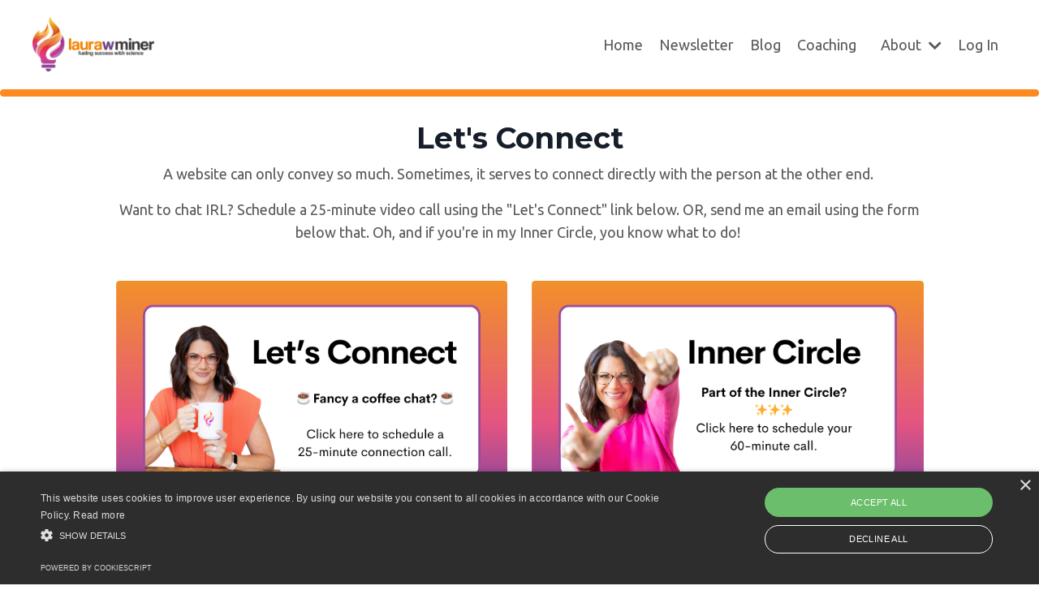

--- FILE ---
content_type: text/html; charset=utf-8
request_url: https://www.laurawminer.com/site/contact
body_size: 16078
content:
<!doctype html>
<html lang="en">
  <head>
    
              <meta name="csrf-param" content="authenticity_token">
              <meta name="csrf-token" content="uRjuIhscVuZp4nd/jL0zQyyUL/G23f3Cuiq3a760bWFnkkGs5eyuABv7rxdwl17XTIbYwLBXzw518yNjuVjzuQ==">
            
    <title>
      
        Contact
      
    </title>
    <meta charset="utf-8" />
    <meta http-equiv="x-ua-compatible" content="ie=edge, chrome=1">
    <meta name="viewport" content="width=device-width, initial-scale=1, shrink-to-fit=no">
    
      <meta name="description" content="Using the science of self-leadership to help midlife professionals cultivate their inner leader for outer impact." />
    
    <meta property="og:type" content="website">
<meta property="og:url" content="https://www.laurawminer.com/site/contact">
<meta name="twitter:card" content="summary_large_image">

<meta property="og:title" content="Contact">
<meta name="twitter:title" content="Contact">


<meta property="og:description" content="Using the science of self-leadership to help midlife professionals cultivate their inner leader for outer impact.">
<meta name="twitter:description" content="Using the science of self-leadership to help midlife professionals cultivate their inner leader for outer impact.">



    
      <link href="https://kajabi-storefronts-production.kajabi-cdn.com/kajabi-storefronts-production/themes/3428079/settings_images/Sepg4otGRY2YA3cZvj4X_LWM-Favicon.png?v=2" rel="shortcut icon" />
    
    <link rel="canonical" href="https://www.laurawminer.com/site/contact" />

    <!-- Google Fonts ====================================================== -->
    <link rel="preconnect" href="https://fonts.gstatic.com" crossorigin>
    
    
    
    <link rel="stylesheet" media="print" onload="this.onload=null;this.removeAttribute(&#39;media&#39;);" type="text/css" href="//fonts.googleapis.com/css?family=Ubuntu:400,700,400italic,700italic|Montserrat:400,700,400italic,700italic&amp;display=swap" />

    <!-- Kajabi CSS ======================================================== -->
    <link rel="stylesheet" media="print" onload="this.onload=null;this.removeAttribute(&#39;media&#39;);" type="text/css" href="https://kajabi-app-assets.kajabi-cdn.com/assets/core-0d125629e028a5a14579c81397830a1acd5cf5a9f3ec2d0de19efb9b0795fb03.css" />

    

    <!-- Font Awesome Icons -->
    <link rel="stylesheet" media="print" onload="this.onload=null;this.removeAttribute(&#39;media&#39;);" type="text/css" crossorigin="anonymous" href="https://use.fontawesome.com/releases/v5.15.2/css/all.css" />

    <link rel="stylesheet" media="screen" href="https://kajabi-storefronts-production.kajabi-cdn.com/kajabi-storefronts-production/themes/3428079/assets/styles.css?1768516634263314" />

    <!-- Customer CSS ====================================================== -->
    <!-- If you're using custom css that affects the first render of the page, replace async_style_link below with styesheet_tag -->
    <link rel="stylesheet" media="print" onload="this.onload=null;this.removeAttribute(&#39;media&#39;);" type="text/css" href="https://kajabi-storefronts-production.kajabi-cdn.com/kajabi-storefronts-production/themes/3428079/assets/overrides.css?1768516634263314" />
    <style>
  /* Custom CSS Added Via Theme Settings */
  /* Self-Leadership Assessment Styles (logo-free, Kajabi-ready) */
#sl-assess * { box-sizing: border-box; }
#sl-assess { --ink:#373434; --muted:#6b7280; --brand2:#f08200; --brand3:#903790; color: var(--ink); font-family: ui-sans-serif, system-ui, -apple-system, Segoe UI, Roboto, Inter, Helvetica, Arial; }
#sl-assess .container { max-width: 900px; margin: 24px auto; padding: 0 8px; }
#sl-assess .header { margin-bottom: 12px; }
#sl-assess h1 { font-size: 28px; margin: 0 0 4px; }
#sl-assess .small { color: var(--muted); font-size: 12px; }

#sl-assess .card { border:1px solid #e5e7eb; border-radius: 16px; padding: 20px; box-shadow: 0 4px 14px rgba(0,0,0,0.04); background: #fff; }

#sl-assess .progress { display:flex; justify-content: space-between; align-items:center; margin: 8px 0 16px; color: var(--muted); }
#sl-assess .progress .bar { height: 8px; background:#f3f4f6; border-radius: 999px; overflow: hidden; }
#sl-assess .progress .bar > div { height: 100%; width:0%; background: linear-gradient(90deg, var(--brand2), var(--brand3)); transition: width .25s; }

#sl-assess .qwrap { margin-top: 12px; }
#sl-assess .qtext { font-size: 18px; line-height: 1.4; margin: 0 0 10px; }

#sl-assess .scale { display:flex; gap:10px; flex-wrap:wrap; align-items:center; }
#sl-assess .scale label { display:flex; align-items:center; gap:8px; padding:10px 12px; border:1px solid #e5e7eb; border-radius: 12px; cursor: pointer; user-select:none; }
#sl-assess .scale input[type=radio] { accent-color: var(--brand3); }

#sl-assess .anchors { margin-top: 8px; font-size: 12px; color: var(--muted); line-height: 1.45; }
#sl-assess .anchors .row { display:flex; flex-wrap:wrap; gap:12px; }
#sl-assess .anchors .cell { display:flex; gap:6px; align-items:baseline; }
#sl-assess .anchors .num { display:inline-block; min-width: 1ch; font-weight: 700; color: var(--brand3); }

#sl-assess .actions { display:flex; gap:10px; margin-top: 16px; }
#sl-assess button.primary { background: linear-gradient(135deg, var(--brand2), var(--brand3)); color:white; border:none; padding: 12px 16px; border-radius: 12px; font-weight: 700; cursor:pointer; }
#sl-assess button.secondary { background: #fff; color: var(--ink); border:1px solid #e5e7eb; padding: 12px 16px; border-radius: 12px; cursor:pointer; }
#sl-assess button[disabled] { opacity: .6; cursor: default; }

#sl-assess .helper { margin-left: auto; display:flex; align-items:center; gap:6px; }
#sl-assess .info { position: relative; display:inline-block; width:18px; height:18px; line-height:18px; text-align:center; border-radius:999px; background: var(--brand3); color:white; font-size: 12px; }
#sl-assess .info .tip { position: absolute; top: 24px; right: 0; width: 280px; padding: 10px; background: #111827; color:#eef2ff; border-radius: 10px; font-size: 12px; border:1px solid #374151; display:none; z-index:10; }
#sl-assess .info:hover .tip, #sl-assess .info:focus .tip { display:block; }

#sl-assess .results { display:none; margin-top: 20px; }
#sl-assess .results h2 { margin: 0 0 8px; }
#sl-assess .grid { display:grid; gap:12px; grid-template-columns: 1fr; }
#sl-assess .result-card { border:1px solid #e5e7eb; border-radius: 12px; padding: 12px; background:#fff; }
#sl-assess .row { display:flex; justify-content:space-between; gap:12px; padding:6px 0; border-bottom:1px dashed #e5e7eb; }
#sl-assess .row:last-child { border-bottom:none; }
#sl-assess .badge { display:inline-block; padding:3px 8px; border-radius:999px; background: #f3f4f6; font-size: 12px; color:#111827; }

@media (min-width: 720px) { #sl-assess .grid.two { grid-template-columns: 1fr 1fr; } }
</style>


    <!-- Kajabi Editor Only CSS ============================================ -->
    

    <!-- Header hook ======================================================= -->
    <script type="text/javascript">
  var Kajabi = Kajabi || {};
</script>
<script type="text/javascript">
  Kajabi.currentSiteUser = {
    "id" : "-1",
    "type" : "Guest",
    "contactId" : "",
  };
</script>
<script type="text/javascript">
  Kajabi.theme = {
    activeThemeName: "Encore Site",
    previewThemeId: null,
    editor: false
  };
</script>
<meta name="turbo-prefetch" content="false">
<script type="text/javascript" charset="UTF-8" src="//cdn.cookie-script.com/s/b68737f97125bcad3265c7ee401e277d.js"></script><meta name="google-site-verification" content="U-0H6My0Fxb4LSU4MoQjS9ATE1P8COZ_7aRRbTipMqA" /><style type="text/css">
  #editor-overlay {
    display: none;
    border-color: #2E91FC;
    position: absolute;
    background-color: rgba(46,145,252,0.05);
    border-style: dashed;
    border-width: 3px;
    border-radius: 3px;
    pointer-events: none;
    cursor: pointer;
    z-index: 10000000000;
  }
  .editor-overlay-button {
    color: white;
    background: #2E91FC;
    border-radius: 2px;
    font-size: 13px;
    margin-inline-start: -24px;
    margin-block-start: -12px;
    padding-block: 3px;
    padding-inline: 10px;
    text-transform:uppercase;
    font-weight:bold;
    letter-spacing:1.5px;

    left: 50%;
    top: 50%;
    position: absolute;
  }
</style>
<script src="https://kajabi-app-assets.kajabi-cdn.com/vite/assets/track_analytics-999259ad.js" crossorigin="anonymous" type="module"></script><link rel="modulepreload" href="https://kajabi-app-assets.kajabi-cdn.com/vite/assets/stimulus-576c66eb.js" as="script" crossorigin="anonymous">
<link rel="modulepreload" href="https://kajabi-app-assets.kajabi-cdn.com/vite/assets/track_product_analytics-9c66ca0a.js" as="script" crossorigin="anonymous">
<link rel="modulepreload" href="https://kajabi-app-assets.kajabi-cdn.com/vite/assets/stimulus-e54d982b.js" as="script" crossorigin="anonymous">
<link rel="modulepreload" href="https://kajabi-app-assets.kajabi-cdn.com/vite/assets/trackProductAnalytics-3d5f89d8.js" as="script" crossorigin="anonymous">      <script type="text/javascript">
        if (typeof (window.rudderanalytics) === "undefined") {
          !function(){"use strict";window.RudderSnippetVersion="3.0.3";var sdkBaseUrl="https://cdn.rudderlabs.com/v3"
          ;var sdkName="rsa.min.js";var asyncScript=true;window.rudderAnalyticsBuildType="legacy",window.rudderanalytics=[]
          ;var e=["setDefaultInstanceKey","load","ready","page","track","identify","alias","group","reset","setAnonymousId","startSession","endSession","consent"]
          ;for(var n=0;n<e.length;n++){var t=e[n];window.rudderanalytics[t]=function(e){return function(){
          window.rudderanalytics.push([e].concat(Array.prototype.slice.call(arguments)))}}(t)}try{
          new Function('return import("")'),window.rudderAnalyticsBuildType="modern"}catch(a){}
          if(window.rudderAnalyticsMount=function(){
          "undefined"==typeof globalThis&&(Object.defineProperty(Object.prototype,"__globalThis_magic__",{get:function get(){
          return this},configurable:true}),__globalThis_magic__.globalThis=__globalThis_magic__,
          delete Object.prototype.__globalThis_magic__);var e=document.createElement("script")
          ;e.src="".concat(sdkBaseUrl,"/").concat(window.rudderAnalyticsBuildType,"/").concat(sdkName),e.async=asyncScript,
          document.head?document.head.appendChild(e):document.body.appendChild(e)
          },"undefined"==typeof Promise||"undefined"==typeof globalThis){var d=document.createElement("script")
          ;d.src="https://polyfill-fastly.io/v3/polyfill.min.js?version=3.111.0&features=Symbol%2CPromise&callback=rudderAnalyticsMount",
          d.async=asyncScript,document.head?document.head.appendChild(d):document.body.appendChild(d)}else{
          window.rudderAnalyticsMount()}window.rudderanalytics.load("2apYBMHHHWpiGqicceKmzPebApa","https://kajabiaarnyhwq.dataplane.rudderstack.com",{})}();
        }
      </script>
      <script type="text/javascript">
        if (typeof (window.rudderanalytics) !== "undefined") {
          rudderanalytics.page({"account_id":"149898","site_id":"168917"});
        }
      </script>
      <script type="text/javascript">
        if (typeof (window.rudderanalytics) !== "undefined") {
          (function () {
            function AnalyticsClickHandler (event) {
              const targetEl = event.target.closest('a') || event.target.closest('button');
              if (targetEl) {
                rudderanalytics.track('Site Link Clicked', Object.assign(
                  {"account_id":"149898","site_id":"168917"},
                  {
                    link_text: targetEl.textContent.trim(),
                    link_href: targetEl.href,
                    tag_name: targetEl.tagName,
                  }
                ));
              }
            };
            document.addEventListener('click', AnalyticsClickHandler);
          })();
        }
      </script>
<meta name='site_locale' content='en'><style type="text/css">
  body main {
    direction: ltr;
  }
  .slick-list {
    direction: ltr;
  }
</style>
<style type="text/css">
  /* Font Awesome 4 */
  .fa.fa-twitter{
    font-family:sans-serif;
  }
  .fa.fa-twitter::before{
    content:"𝕏";
    font-size:1.2em;
  }

  /* Font Awesome 5 */
  .fab.fa-twitter{
    font-family:sans-serif;
  }
  .fab.fa-twitter::before{
    content:"𝕏";
    font-size:1.2em;
  }
</style>
<link rel="stylesheet" href="https://cdn.jsdelivr.net/npm/@kajabi-ui/styles@1.0.4/dist/kajabi_products/kajabi_products.css" />
<script type="module" src="https://cdn.jsdelivr.net/npm/@pine-ds/core@3.14.0/dist/pine-core/pine-core.esm.js"></script>
<script nomodule src="https://cdn.jsdelivr.net/npm/@pine-ds/core@3.14.0/dist/pine-core/index.esm.js"></script>


  </head>

  <style>
  

  
    
  
</style>

  <body id="encore-theme" class="background-unrecognized sage-excluded">
    


    <div id="section-header" data-section-id="header">

<style>
  /* Default Header Styles */
  .header {
    
      background-color: #FFFFFF;
    
    font-size: 18px;
  }
  .header a,
  .header a.link-list__link,
  .header a.link-list__link:hover,
  .header a.social-icons__icon,
  .header .user__login a,
  .header .dropdown__item a,
  .header .dropdown__trigger:hover {
    color: #595959;
  }
  .header .dropdown__trigger {
    color: #595959 !important;
  }
  /* Mobile Header Styles */
  @media (max-width: 767px) {
    .header {
      
      font-size: 16px;
    }
    
    .header .hamburger__slices .hamburger__slice {
      
        background-color: ;
      
    }
    
      .header a.link-list__link, .dropdown__item a, .header__content--mobile {
        text-align: left;
      }
    
    .header--overlay .header__content--mobile  {
      padding-bottom: 20px;
    }
  }
  /* Sticky Styles */
  
    .header.header--fixed {
      background-color: ;
      
        background-color: ;
      
      
        background-color: ;
      
    }
    
    
    .header.header--fixed .hamburger__slice {
      
        background-color: ;
      
    }
  
</style>

<div class="hidden">
  
    
  
    
  
    
  
    
  
  
  
  
</div>

<header class="header header--static sticky   header--close-on-scroll" kjb-settings-id="sections_header_settings_background_color">
  <div class="hello-bars">
    
      
    
      
    
      
    
      
    
  </div>
  
    <div class="header__wrap">
      <div class="header__content header__content--desktop background-unrecognized">
        <div class="container header__container media justify-content-left">
          
            
                <style>
@media (min-width: 768px) {
  #block-1555988494486 {
    text-align: left;
  }
} 
</style>

<div 
  id="block-1555988494486" 
  class="header__block header__block--logo header__block--show header__switch-content " 
  kjb-settings-id="sections_header_blocks_1555988494486_settings_stretch"
  
>
  

<style>
  #block-1555988494486 {
    line-height: 1;
  }
  #block-1555988494486 .logo__image {
    display: block;
    width: 150px;
  }
  #block-1555988494486 .logo__text {
    color: ;
  }
</style>

<a class="logo" href="/">
  
    
      <img loading="auto" class="logo__image" alt="Header Logo" kjb-settings-id="sections_header_blocks_1555988494486_settings_logo" src="https://kajabi-storefronts-production.kajabi-cdn.com/kajabi-storefronts-production/sites/168917/images/pL8eQsnORUelCFhBKdbd_Vertical-Logo-Med.png" />
    
  
</a>

</div>

              
          
            
                <style>
@media (min-width: 768px) {
  #block-1555988491313 {
    text-align: right;
  }
} 
</style>

<div 
  id="block-1555988491313" 
  class="header__block header__switch-content header__block--menu stretch" 
  kjb-settings-id="sections_header_blocks_1555988491313_settings_stretch"
  
>
  <div class="link-list justify-content-right" kjb-settings-id="sections_header_blocks_1555988491313_settings_menu">
  
    <a class="link-list__link" href="https://www.laurawminer.com/" >Home</a>
  
    <a class="link-list__link" href="https://www.laurawminer.com/newsletters/the-practionable-leader" >Newsletter</a>
  
    <a class="link-list__link" href="https://www.laurawminer.com/blog" >Blog</a>
  
    <a class="link-list__link" href="https://www.laurawminer.com/leadership-development-coaching" >Coaching</a>
  
</div>

</div>

              
          
            
                <style>
@media (min-width: 768px) {
  #block-1612540375895 {
    text-align: left;
  }
} 
</style>

<div 
  id="block-1612540375895" 
  class="header__block header__switch-content header__block--dropdown " 
  kjb-settings-id="sections_header_blocks_1612540375895_settings_stretch"
  
>
  <style>
  /* Dropdown menu colors for desktop */
  @media (min-width: 768px) {
    #block-1612540375895 .dropdown__menu {
      background-color: #FFFFFF;
    }
    #block-1612540375895 .dropdown__item a {
      color: #595959;
    }
  }
  /* Mobile menu text alignment */
  @media (max-width: 767px) {
    #block-1612540375895 .dropdown__item a {
      text-align: left;
    }
  }
</style>

<div class="dropdown" kjb-settings-id="sections_header_blocks_1612540375895_settings_trigger">
  <a class="dropdown__trigger">
    
      About
    
    
      <i class="dropdown__icon fa fa-chevron-down"></i>
    
  </a>
  <div class="dropdown__menu dropdown__menu--text-left ">
    
      <span class="dropdown__item"><a href="https://www.laurawminer.com/site/about" >About Laura</a></span>
    
      <span class="dropdown__item"><a href="https://www.laurawminer.com/site/contact" >Connect with Laura</a></span>
    
  </div>
</div>

</div>

              
          
            
                <style>
@media (min-width: 768px) {
  #block-1555988487706 {
    text-align: left;
  }
} 
</style>

<div 
  id="block-1555988487706" 
  class="header__block header__switch-content header__block--user " 
  kjb-settings-id="sections_header_blocks_1555988487706_settings_stretch"
  
>
  <style>
  /* Dropdown menu colors for desktop */
  @media (min-width: 768px) {
    #block-1555988487706 .dropdown__menu {
      background: #FFFFFF;
      color: #595959;
    }
    #block-1555988487706 .dropdown__item a,
    #block-1555988487706 {
      color: #595959;
    }
  }
  /* Mobile menu text alignment */
  @media (max-width: 767px) {
    #block-1555988487706 .dropdown__item a,
    #block-1555988487706 .user__login a {
      text-align: left;
    }
  }
</style>

<div class="user" kjb-settings-id="sections_header_blocks_1555988487706_settings_language_login">
  
    <span class="user__login" kjb-settings-id="language_login"><a href="/login">Log In</a></span>
  
</div>

</div>

              
          
          
            <div class="hamburger hidden--desktop" kjb-settings-id="sections_header_settings_hamburger_color">
              <div class="hamburger__slices">
                <div class="hamburger__slice hamburger--slice-1"></div>
                <div class="hamburger__slice hamburger--slice-2"></div>
                <div class="hamburger__slice hamburger--slice-3"></div>
                <div class="hamburger__slice hamburger--slice-4"></div>
              </div>
            </div>
          
          
        </div>
      </div>
      <div class="header__content header__content--mobile">
        <div class="header__switch-content header__spacer"></div>
      </div>
    </div>
  
</header>

</div>
    <main>
      <div data-dynamic-sections=contact><div id="section-1673298936702" data-section-id="1673298936702"><style>
  
  #section-1673298936702 .section__overlay {
    position: absolute;
    width: 100%;
    height: 100%;
    left: 0;
    top: 0;
    background-color: ;
  }
  #section-1673298936702 .sizer {
    padding-top: 40px;
    padding-bottom: 40px;
  }
  #section-1673298936702 .container {
    max-width: calc(1260px + 10px + 10px);
    padding-right: 10px;
    padding-left: 10px;
    
      padding-left: 0 !important;
      padding-right: 0 !important;
    
  }
  #section-1673298936702 .row {
    
      margin: 0 !important
    
  }
  #section-1673298936702 .container--full {
    width: 100%;
    max-width: calc(100% + 10px + 10px);
  }
  @media (min-width: 768px) {
    
    #section-1673298936702 .sizer {
      padding-top: 0px;
      padding-bottom: 0px;
    }
    #section-1673298936702 .container {
      max-width: calc(1260px + 0px + 0px);
      padding-right: 0px;
      padding-left: 0px;
    }
    #section-1673298936702 .container--full {
      max-width: calc(100% + 0px + 0px);
    }
  }
  
  
</style>


<section kjb-settings-id="sections_1673298936702_settings_background_color"
  class="section
  
  
   "
  data-reveal-event=""
  data-reveal-offset=""
  data-reveal-units="seconds">
  <div class="sizer ">
    
    <div class="section__overlay"></div>
    <div class="container container--full">
      <div class="row align-items-center justify-content-center">
        
          




<style>
  /* flush setting */
  
    #block-1673298936702_0, [data-slick-id="1673298936702_0"] { padding: 0; }
  
  
  /* margin settings */
  #block-1673298936702_0, [data-slick-id="1673298936702_0"] {
    margin-top: 0px;
    margin-right: 0px;
    margin-bottom: 0px;
    margin-left: 0px;
  }
  #block-1673298936702_0 .block, [data-slick-id="1673298936702_0"] .block {
    /* border settings */
    border: 4px none black;
    border-radius: 4px;
    

    /* background color */
    
    /* default padding for mobile */
    
    
    
    /* mobile padding overrides */
    
      padding: 0;
    
    
    
    
    
  }

  @media (min-width: 768px) {
    /* desktop margin settings */
    #block-1673298936702_0, [data-slick-id="1673298936702_0"] {
      margin-top: 0px;
      margin-right: 0px;
      margin-bottom: 0px;
      margin-left: 0px;
    }
    #block-1673298936702_0 .block, [data-slick-id="1673298936702_0"] .block {
      /* default padding for desktop  */
      
      
      /* desktop padding overrides */
      
        padding: 0;
      
      
      
      
      
    }
  }
  /* mobile text align */
  @media (max-width: 767px) {
    #block-1673298936702_0, [data-slick-id="1673298936702_0"] {
      text-align: ;
    }
  }
</style>



<div
  id="block-1673298936702_0"
  class="
  block-type--image
  text-
  col-12
  
  
  
    
  
  
  "
  
  data-reveal-event=""
  data-reveal-offset=""
  data-reveal-units="seconds"
  
    kjb-settings-id="sections_1673298936702_blocks_1673298936702_0_settings_width"
  
  
>
  <div class="block
    box-shadow-none
    "
    
      data-aos="none"
      data-aos-delay="0"
      data-aos-duration="0"
    
    
  >
    
    

<style>
  #block-1673298936702_0 .block,
  [data-slick-id="1673298936702_0"] .block {
    display: flex;
    justify-content: flex-start;
  }
  #block-1673298936702_0 .image,
  [data-slick-id="1673298936702_0"] .image {
    width: 100%;
    overflow: hidden;
    
    border-radius: 4px;
    
  }
  #block-1673298936702_0 .image__image,
  [data-slick-id="1673298936702_0"] .image__image {
    width: 100%;
    
  }
  #block-1673298936702_0 .image__overlay,
  [data-slick-id="1673298936702_0"] .image__overlay {
    
      opacity: 0;
    
    background-color: #fff;
    border-radius: 4px;
    
  }
  
  #block-1673298936702_0 .image__overlay-text,
  [data-slick-id="1673298936702_0"] .image__overlay-text {
    color:  !important;
  }
  @media (min-width: 768px) {
    #block-1673298936702_0 .block,
    [data-slick-id="1673298936702_0"] .block {
        display: flex;
        justify-content: flex-start;
    }
    #block-1673298936702_0 .image__overlay,
    [data-slick-id="1673298936702_0"] .image__overlay {
      
        opacity: 0;
      
    }
    #block-1673298936702_0 .image__overlay:hover {
      opacity: 1;
    }
  }
  
</style>

<div class="image">
  
    
        <img loading="auto" class="image__image" alt="" kjb-settings-id="sections_1673298936702_blocks_1673298936702_0_settings_image" src="https://kajabi-storefronts-production.kajabi-cdn.com/kajabi-storefronts-production/themes/3428079/settings_images/hrkTAnQ5TLeTbTY1lzIE_file.jpg" />
    
    
  
</div>

  </div>
</div>


        
      </div>
    </div>
  </div>
</section>

</div><div id="section-1601505781811" data-section-id="1601505781811"><style>
  
  #section-1601505781811 .section__overlay {
    position: absolute;
    width: 100%;
    height: 100%;
    left: 0;
    top: 0;
    background-color: ;
  }
  #section-1601505781811 .sizer {
    padding-top: 40px;
    padding-bottom: 40px;
  }
  #section-1601505781811 .container {
    max-width: calc(1260px + 10px + 10px);
    padding-right: 10px;
    padding-left: 10px;
    
  }
  #section-1601505781811 .row {
    
  }
  #section-1601505781811 .container--full {
    width: 100%;
    max-width: calc(100% + 10px + 10px);
  }
  @media (min-width: 768px) {
    
    #section-1601505781811 .sizer {
      padding-top: 15px;
      padding-bottom: 15px;
    }
    #section-1601505781811 .container {
      max-width: calc(1260px + 40px + 40px);
      padding-right: 40px;
      padding-left: 40px;
    }
    #section-1601505781811 .container--full {
      max-width: calc(100% + 40px + 40px);
    }
  }
  
  
</style>


<section kjb-settings-id="sections_1601505781811_settings_background_color"
  class="section
  
  
   "
  data-reveal-event=""
  data-reveal-offset=""
  data-reveal-units="seconds">
  <div class="sizer ">
    
    <div class="section__overlay"></div>
    <div class="container ">
      <div class="row align-items-start justify-content-center">
        
          




<style>
  /* flush setting */
  
  
  /* margin settings */
  #block-1759777545447, [data-slick-id="1759777545447"] {
    margin-top: 0px;
    margin-right: 0px;
    margin-bottom: 0px;
    margin-left: 0px;
  }
  #block-1759777545447 .block, [data-slick-id="1759777545447"] .block {
    /* border settings */
    border: 4px  black;
    border-radius: 4px;
    

    /* background color */
    
    /* default padding for mobile */
    
    
      padding: 20px;
    
    
      
        padding: 20px;
      
    
    /* mobile padding overrides */
    
    
      padding-top: 0px;
    
    
      padding-right: 0px;
    
    
      padding-bottom: 0px;
    
    
      padding-left: 0px;
    
  }

  @media (min-width: 768px) {
    /* desktop margin settings */
    #block-1759777545447, [data-slick-id="1759777545447"] {
      margin-top: 0px;
      margin-right: 0px;
      margin-bottom: 0px;
      margin-left: 0px;
    }
    #block-1759777545447 .block, [data-slick-id="1759777545447"] .block {
      /* default padding for desktop  */
      
      
        
          padding: 30px;
        
      
      /* desktop padding overrides */
      
      
        padding-top: 0px;
      
      
        padding-right: 0px;
      
      
        padding-bottom: 0px;
      
      
        padding-left: 0px;
      
    }
  }
  /* mobile text align */
  @media (max-width: 767px) {
    #block-1759777545447, [data-slick-id="1759777545447"] {
      text-align: left;
    }
  }
</style>



<div
  id="block-1759777545447"
  class="
  block-type--text
  text-left
  col-10
  
  
  
    
  
  
  "
  
  data-reveal-event=""
  data-reveal-offset=""
  data-reveal-units="seconds"
  
    kjb-settings-id="sections_1601505781811_blocks_1759777545447_settings_width"
  
  
>
  <div class="block
    box-shadow-
    "
    
      data-aos="none"
      data-aos-delay="0"
      data-aos-duration="0"
    
    
  >
    
    <style>
  
  #block-1577982541036_0 .btn {
    margin-top: 1rem;
  }
</style>


  <h2 style="text-align: center;">Let's Connect</h2>
<p style="text-align: center;"><span>A website can only convey so much. Sometimes, it serves to connect directly with the person at the other end. </span></p>
<p style="text-align: center;"><span>Want to chat IRL? Schedule a 25-minute video call using the "Let's Connect" link below. OR, send me an email using the form below that. Oh, and if you're in my Inner Circle, you know what to do! </span></p>




  </div>
</div>


        
          




<style>
  /* flush setting */
  
  
  /* margin settings */
  #block-1612634236292, [data-slick-id="1612634236292"] {
    margin-top: 0px;
    margin-right: 0px;
    margin-bottom: 0px;
    margin-left: 0px;
  }
  #block-1612634236292 .block, [data-slick-id="1612634236292"] .block {
    /* border settings */
    border: 4px none black;
    border-radius: 4px;
    

    /* background color */
    
    /* default padding for mobile */
    
    
    
    /* mobile padding overrides */
    
      padding: 0;
    
    
    
    
    
  }

  @media (min-width: 768px) {
    /* desktop margin settings */
    #block-1612634236292, [data-slick-id="1612634236292"] {
      margin-top: 0px;
      margin-right: 0px;
      margin-bottom: 0px;
      margin-left: 0px;
    }
    #block-1612634236292 .block, [data-slick-id="1612634236292"] .block {
      /* default padding for desktop  */
      
      
      /* desktop padding overrides */
      
        padding: 0;
      
      
      
      
      
    }
  }
  /* mobile text align */
  @media (max-width: 767px) {
    #block-1612634236292, [data-slick-id="1612634236292"] {
      text-align: ;
    }
  }
</style>



<div
  id="block-1612634236292"
  class="
  block-type--image
  text-
  col-5
  
  
  
    
  
  
  "
  
  data-reveal-event=""
  data-reveal-offset=""
  data-reveal-units="seconds"
  
    kjb-settings-id="sections_1601505781811_blocks_1612634236292_settings_width"
  
  
>
  <div class="block
    box-shadow-none
    "
    
      data-aos="none"
      data-aos-delay="0"
      data-aos-duration="0"
    
    
  >
    
    

<style>
  #block-1612634236292 .block,
  [data-slick-id="1612634236292"] .block {
    display: flex;
    justify-content: flex-start;
  }
  #block-1612634236292 .image,
  [data-slick-id="1612634236292"] .image {
    width: 100%;
    overflow: hidden;
    
    border-radius: 4px;
    
  }
  #block-1612634236292 .image__image,
  [data-slick-id="1612634236292"] .image__image {
    width: 100%;
    
  }
  #block-1612634236292 .image__overlay,
  [data-slick-id="1612634236292"] .image__overlay {
    
      opacity: 0;
    
    background-color: #fff;
    border-radius: 4px;
    
  }
  
  #block-1612634236292 .image__overlay-text,
  [data-slick-id="1612634236292"] .image__overlay-text {
    color:  !important;
  }
  @media (min-width: 768px) {
    #block-1612634236292 .block,
    [data-slick-id="1612634236292"] .block {
        display: flex;
        justify-content: center;
    }
    #block-1612634236292 .image__overlay,
    [data-slick-id="1612634236292"] .image__overlay {
      
        opacity: 0;
      
    }
    #block-1612634236292 .image__overlay:hover {
      opacity: 1;
    }
  }
  
</style>

<div class="image">
  
    
      <a class="image__link" href="https://tidycal.com/drminer/lets-connect"    target="_blank" rel="noopener" >
    
        <img loading="auto" class="image__image" alt="" kjb-settings-id="sections_1601505781811_blocks_1612634236292_settings_image" src="https://kajabi-storefronts-production.kajabi-cdn.com/kajabi-storefronts-production/file-uploads/themes/3428079/settings_images/ce55811-5043-d0b8-c41-a337c5bba8_Let_s_Connect.png" />
    
      </a>
    
    
  
</div>

  </div>
</div>


        
          




<style>
  /* flush setting */
  
  
  /* margin settings */
  #block-1759778707839, [data-slick-id="1759778707839"] {
    margin-top: 0px;
    margin-right: 0px;
    margin-bottom: 0px;
    margin-left: 0px;
  }
  #block-1759778707839 .block, [data-slick-id="1759778707839"] .block {
    /* border settings */
    border: 4px none black;
    border-radius: 4px;
    

    /* background color */
    
    /* default padding for mobile */
    
    
    
    /* mobile padding overrides */
    
      padding: 0;
    
    
    
    
    
  }

  @media (min-width: 768px) {
    /* desktop margin settings */
    #block-1759778707839, [data-slick-id="1759778707839"] {
      margin-top: 0px;
      margin-right: 0px;
      margin-bottom: 0px;
      margin-left: 0px;
    }
    #block-1759778707839 .block, [data-slick-id="1759778707839"] .block {
      /* default padding for desktop  */
      
      
      /* desktop padding overrides */
      
        padding: 0;
      
      
      
      
      
    }
  }
  /* mobile text align */
  @media (max-width: 767px) {
    #block-1759778707839, [data-slick-id="1759778707839"] {
      text-align: ;
    }
  }
</style>



<div
  id="block-1759778707839"
  class="
  block-type--image
  text-
  col-5
  
  
  
    
  
  
  "
  
  data-reveal-event=""
  data-reveal-offset=""
  data-reveal-units="seconds"
  
    kjb-settings-id="sections_1601505781811_blocks_1759778707839_settings_width"
  
  
>
  <div class="block
    box-shadow-none
    "
    
      data-aos="none"
      data-aos-delay="0"
      data-aos-duration="0"
    
    
  >
    
    

<style>
  #block-1759778707839 .block,
  [data-slick-id="1759778707839"] .block {
    display: flex;
    justify-content: flex-start;
  }
  #block-1759778707839 .image,
  [data-slick-id="1759778707839"] .image {
    width: 100%;
    overflow: hidden;
    
    border-radius: 4px;
    
  }
  #block-1759778707839 .image__image,
  [data-slick-id="1759778707839"] .image__image {
    width: 100%;
    
  }
  #block-1759778707839 .image__overlay,
  [data-slick-id="1759778707839"] .image__overlay {
    
      opacity: 0;
    
    background-color: #fff;
    border-radius: 4px;
    
  }
  
  #block-1759778707839 .image__overlay-text,
  [data-slick-id="1759778707839"] .image__overlay-text {
    color:  !important;
  }
  @media (min-width: 768px) {
    #block-1759778707839 .block,
    [data-slick-id="1759778707839"] .block {
        display: flex;
        justify-content: center;
    }
    #block-1759778707839 .image__overlay,
    [data-slick-id="1759778707839"] .image__overlay {
      
        opacity: 0;
      
    }
    #block-1759778707839 .image__overlay:hover {
      opacity: 1;
    }
  }
  
</style>

<div class="image">
  
    
      <a class="image__link" href="https://tidycal.com/drminer/inner-circle"    target="_blank" rel="noopener" >
    
        <img loading="auto" class="image__image" alt="" kjb-settings-id="sections_1601505781811_blocks_1759778707839_settings_image" src="https://kajabi-storefronts-production.kajabi-cdn.com/kajabi-storefronts-production/file-uploads/themes/3428079/settings_images/a357c45-bde-0fdb-ba06-184ef338ded_Inner_Circle.png" />
    
      </a>
    
    
  
</div>

  </div>
</div>


        
          




<style>
  /* flush setting */
  
  
  /* margin settings */
  #block-1611098545951, [data-slick-id="1611098545951"] {
    margin-top: 0px;
    margin-right: 0px;
    margin-bottom: 0px;
    margin-left: 0px;
  }
  #block-1611098545951 .block, [data-slick-id="1611098545951"] .block {
    /* border settings */
    border: 4px none black;
    border-radius: 4px;
    

    /* background color */
    
    /* default padding for mobile */
    
    
    
    /* mobile padding overrides */
    
    
    
    
    
  }

  @media (min-width: 768px) {
    /* desktop margin settings */
    #block-1611098545951, [data-slick-id="1611098545951"] {
      margin-top: 20px;
      margin-right: 0px;
      margin-bottom: 0px;
      margin-left: 0px;
    }
    #block-1611098545951 .block, [data-slick-id="1611098545951"] .block {
      /* default padding for desktop  */
      
      
      /* desktop padding overrides */
      
      
      
      
      
    }
  }
  /* mobile text align */
  @media (max-width: 767px) {
    #block-1611098545951, [data-slick-id="1611098545951"] {
      text-align: center;
    }
  }
</style>



<div
  id="block-1611098545951"
  class="
  block-type--form
  text-center
  col-8
  
  
  
    
  
  
  "
  
  data-reveal-event=""
  data-reveal-offset=""
  data-reveal-units="seconds"
  
    kjb-settings-id="sections_1601505781811_blocks_1611098545951_settings_width"
  
  
>
  <div class="block
    box-shadow-none
    "
    
      data-aos="none"
      data-aos-delay="0"
      data-aos-duration="0"
    
    
  >
    
    








<style>
  #block-1611098545951 .form-btn {
    border-color: #ff8521;
    border-radius: 4px;
    background: #ff8521;
    color: #ffffff;
  }
  #block-1611098545951 .btn--outline {
    color: #ff8521;
    background: transparent;
  }
  #block-1611098545951 .disclaimer-text {
    font-size: 16px;
    margin-top: 1.25rem;
    margin-bottom: 0;
    color: #888;
  }
</style>



<div class="form">
  <div
    kjb-settings-id="sections_1601505781811_blocks_1611098545951_settings_text"
    
  >
    <h3>📩 Prefer to send me an email? 📩</h3>
<p>Fill out the form below and your message will automagically go to my inbox.</p>
  </div>
  
    <form data-parsley-validate="true" data-kjb-disable-on-submit="true" action="https://www.laurawminer.com/forms/610160/form_submissions" accept-charset="UTF-8" method="post"><input name="utf8" type="hidden" value="&#x2713;" autocomplete="off" /><input type="hidden" name="authenticity_token" value="uRjuIhscVuZp4nd/jL0zQyyUL/G23f3Cuiq3a760bWFnkkGs5eyuABv7rxdwl17XTIbYwLBXzw518yNjuVjzuQ==" autocomplete="off" /><input type="text" name="website_url" autofill="off" placeholder="Skip this field" style="display: none;" /><input type="hidden" name="kjb_fk_checksum" autofill="off" value="995ec7cdedb4ec86e33d7d7481b1b6f6" /><input type="hidden" name="form_submission[template_metadata_id]" value="87105" autofill="off" />
      <div class="">
        <input type="hidden" name="thank_you_url" value="">
        
          <div class="text-field form-group"><input type="text" name="form_submission[name]" id="form_submission_name" value="" required="required" class="form-control" placeholder="Name" /></div>
        
          <div class="email-field form-group"><input required="required" class="form-control" placeholder="Email" type="email" name="form_submission[email]" id="form_submission_email" /></div>
        
          <div class="text-area-field form-group"><textarea name="form_submission[custom_2]" id="form_submission_custom_2" class="form-control" placeholder="Message">
</textarea></div>
        
          <div class="recaptcha-field form-group">
      <div>
        <script src="https://www.google.com/recaptcha/api.js?onload=recaptchaInit_7EF7D3&render=explicit" async defer></script>
        <input id="recaptcha_7EF7D3" type="text" name="g-recaptcha-response-data" />
        <div id="recaptcha_7EF7D3_container" class="recaptcha-container"></div>

        <style type="text/css">
          .recaptcha-field {
            position: absolute;
            width: 0px;
            height: 0px;
            overflow: hidden;
            z-index: 10;
          }
        </style>

        <script type="text/javascript">
          window.recaptchaInit_7EF7D3 = function() {
            initKajabiRecaptcha("recaptcha_7EF7D3", "recaptcha_7EF7D3_container", "6Lc_Wc0pAAAAAF53oyvx7dioTMB422PcvOC-vMgd");
          };
        </script>
      </div>
    </div>
        
        <div>
          
          <button
            id="form-button"
            class="form-btn btn--solid btn--auto btn--medium"
            type="submit"
            role="button"
            kjb-settings-id="sections_1601505781811_blocks_1611098545951_settings_btn_text"
          >Submit</button>
        </div>
      </div>
    </form>
    
  
</div>

  </div>
</div>


        
          




<style>
  /* flush setting */
  
  
  /* margin settings */
  #block-1759779985330, [data-slick-id="1759779985330"] {
    margin-top: 0px;
    margin-right: 0px;
    margin-bottom: 0px;
    margin-left: 0px;
  }
  #block-1759779985330 .block, [data-slick-id="1759779985330"] .block {
    /* border settings */
    border: 4px  black;
    border-radius: 4px;
    

    /* background color */
    
    /* default padding for mobile */
    
    
      padding: 20px;
    
    
      
        padding: 20px;
      
    
    /* mobile padding overrides */
    
    
      padding-top: 0px;
    
    
      padding-right: 0px;
    
    
      padding-bottom: 0px;
    
    
      padding-left: 0px;
    
  }

  @media (min-width: 768px) {
    /* desktop margin settings */
    #block-1759779985330, [data-slick-id="1759779985330"] {
      margin-top: 50px;
      margin-right: 0px;
      margin-bottom: 0px;
      margin-left: 0px;
    }
    #block-1759779985330 .block, [data-slick-id="1759779985330"] .block {
      /* default padding for desktop  */
      
      
        
          padding: 30px;
        
      
      /* desktop padding overrides */
      
      
        padding-top: 0px;
      
      
        padding-right: 0px;
      
      
        padding-bottom: 0px;
      
      
        padding-left: 0px;
      
    }
  }
  /* mobile text align */
  @media (max-width: 767px) {
    #block-1759779985330, [data-slick-id="1759779985330"] {
      text-align: left;
    }
  }
</style>



<div
  id="block-1759779985330"
  class="
  block-type--text
  text-left
  col-6
  
  
  
    
  
  
  "
  
  data-reveal-event=""
  data-reveal-offset=""
  data-reveal-units="seconds"
  
    kjb-settings-id="sections_1601505781811_blocks_1759779985330_settings_width"
  
  
>
  <div class="block
    box-shadow-
    "
    
      data-aos="none"
      data-aos-delay="0"
      data-aos-duration="0"
    
    
  >
    
    <style>
  
  #block-1577982541036_0 .btn {
    margin-top: 1rem;
  }
</style>


  <h4 style="text-align: center;">⬇️ Let's Get Social! ⬇️</h4>




  </div>
</div>


        
          




<style>
  /* flush setting */
  
  
  /* margin settings */
  #block-1612633251995, [data-slick-id="1612633251995"] {
    margin-top: 0px;
    margin-right: 0px;
    margin-bottom: 0px;
    margin-left: 0px;
  }
  #block-1612633251995 .block, [data-slick-id="1612633251995"] .block {
    /* border settings */
    border: 4px none black;
    border-radius: 4px;
    

    /* background color */
    
    /* default padding for mobile */
    
    
    
    /* mobile padding overrides */
    
    
    
    
    
  }

  @media (min-width: 768px) {
    /* desktop margin settings */
    #block-1612633251995, [data-slick-id="1612633251995"] {
      margin-top: 0px;
      margin-right: 0px;
      margin-bottom: 0px;
      margin-left: 0px;
    }
    #block-1612633251995 .block, [data-slick-id="1612633251995"] .block {
      /* default padding for desktop  */
      
      
      /* desktop padding overrides */
      
      
      
      
      
    }
  }
  /* mobile text align */
  @media (max-width: 767px) {
    #block-1612633251995, [data-slick-id="1612633251995"] {
      text-align: ;
    }
  }
</style>



  <div class="block-break"></div>

<div
  id="block-1612633251995"
  class="
  block-type--social_icons
  text-
  col-3
  
  
  
    
  
  
  "
  
  data-reveal-event=""
  data-reveal-offset=""
  data-reveal-units="seconds"
  
    kjb-settings-id="sections_1601505781811_blocks_1612633251995_settings_width"
  
  
>
  <div class="block
    box-shadow-none
    "
    
      data-aos="none"
      data-aos-delay="0"
      data-aos-duration="0"
    
    
  >
    
    <style>
  .social-icons--1612633251995 .social-icons__icons {
    justify-content: center
  }
  .social-icons--1612633251995 .social-icons__icon {
    color:  !important;
  }
  .social-icons--1612633251995.social-icons--round .social-icons__icon {
    background-color: #ff8521;
  }
  .social-icons--1612633251995.social-icons--square .social-icons__icon {
    background-color: #ff8521;
  }
  
    
      .social-icons--1612633251995 .social-icons__icon {
        color: #ffffff !important;
      }
    
  
  @media (min-width: 768px) {
    .social-icons--1612633251995 .social-icons__icons {
      justify-content: space-between
    }
  }
</style>


<div class="social-icons social-icons--round social-icons-- social-icons--1612633251995 " kjb-settings-id="sections_1601505781811_blocks_1612633251995_settings_social_icons_text_color">
  <div class="social-icons__icons">
    

  <a class="social-icons__icon social-icons__icon--" href="https://www.facebook.com/laurawminer"  kjb-settings-id="sections_1601505781811_blocks_1612633251995_settings_social_icon_link_facebook">
    <i class="fab fa-facebook-f"></i>
  </a>







  <a class="social-icons__icon social-icons__icon--" href="https://www.instagram.com/laurawminer"  kjb-settings-id="sections_1601505781811_blocks_1612633251995_settings_social_icon_link_instagram">
    <i class="fab fa-instagram"></i>
  </a>




  <a class="social-icons__icon social-icons__icon--" href="https://www.youtube.com/@laurawminer"  kjb-settings-id="sections_1601505781811_blocks_1612633251995_settings_social_icon_link_youtube">
    <i class="fab fa-youtube"></i>
  </a>









  <a class="social-icons__icon social-icons__icon--" href="https://www.linkedin.com/in/laurawminer"  kjb-settings-id="sections_1601505781811_blocks_1612633251995_settings_social_icon_link_linkedin">
    <i class="fab fa-linkedin-in"></i>
  </a>
















  </div>
</div>

  </div>
</div>

  <div class="block-break"></div>


        
      </div>
    </div>
  </div>
</section>

</div><div id="section-1612729864660" data-section-id="1612729864660"><style>
  
  #section-1612729864660 .section__overlay {
    position: absolute;
    width: 100%;
    height: 100%;
    left: 0;
    top: 0;
    background-color: ;
  }
  #section-1612729864660 .sizer {
    padding-top: 40px;
    padding-bottom: 40px;
  }
  #section-1612729864660 .container {
    max-width: calc(1260px + 10px + 10px);
    padding-right: 10px;
    padding-left: 10px;
    
      padding-left: 0 !important;
      padding-right: 0 !important;
    
  }
  #section-1612729864660 .row {
    
      margin: 0 !important
    
  }
  #section-1612729864660 .container--full {
    width: 100%;
    max-width: calc(100% + 10px + 10px);
  }
  @media (min-width: 768px) {
    
    #section-1612729864660 .sizer {
      padding-top: 0px;
      padding-bottom: 0px;
    }
    #section-1612729864660 .container {
      max-width: calc(1260px + 0px + 0px);
      padding-right: 0px;
      padding-left: 0px;
    }
    #section-1612729864660 .container--full {
      max-width: calc(100% + 0px + 0px);
    }
  }
  
  
</style>


<section kjb-settings-id="sections_1612729864660_settings_background_color"
  class="section
  
  
   "
  data-reveal-event=""
  data-reveal-offset=""
  data-reveal-units="seconds">
  <div class="sizer ">
    
    <div class="section__overlay"></div>
    <div class="container container--full">
      <div class="row align-items-center justify-content-center">
        
          




<style>
  /* flush setting */
  
    #block-1612729864660_0, [data-slick-id="1612729864660_0"] { padding: 0; }
  
  
  /* margin settings */
  #block-1612729864660_0, [data-slick-id="1612729864660_0"] {
    margin-top: 0px;
    margin-right: 0px;
    margin-bottom: 0px;
    margin-left: 0px;
  }
  #block-1612729864660_0 .block, [data-slick-id="1612729864660_0"] .block {
    /* border settings */
    border: 4px none black;
    border-radius: 4px;
    

    /* background color */
    
    /* default padding for mobile */
    
    
    
    /* mobile padding overrides */
    
      padding: 0;
    
    
    
    
    
  }

  @media (min-width: 768px) {
    /* desktop margin settings */
    #block-1612729864660_0, [data-slick-id="1612729864660_0"] {
      margin-top: 0px;
      margin-right: 0px;
      margin-bottom: 0px;
      margin-left: 0px;
    }
    #block-1612729864660_0 .block, [data-slick-id="1612729864660_0"] .block {
      /* default padding for desktop  */
      
      
      /* desktop padding overrides */
      
        padding: 0;
      
      
      
      
      
    }
  }
  /* mobile text align */
  @media (max-width: 767px) {
    #block-1612729864660_0, [data-slick-id="1612729864660_0"] {
      text-align: ;
    }
  }
</style>



<div
  id="block-1612729864660_0"
  class="
  block-type--image
  text-
  col-12
  
  
  
    
  
  
  "
  
  data-reveal-event=""
  data-reveal-offset=""
  data-reveal-units="seconds"
  
    kjb-settings-id="sections_1612729864660_blocks_1612729864660_0_settings_width"
  
  
>
  <div class="block
    box-shadow-none
    "
    
      data-aos="none"
      data-aos-delay="0"
      data-aos-duration="0"
    
    
  >
    
    

<style>
  #block-1612729864660_0 .block,
  [data-slick-id="1612729864660_0"] .block {
    display: flex;
    justify-content: flex-start;
  }
  #block-1612729864660_0 .image,
  [data-slick-id="1612729864660_0"] .image {
    width: 100%;
    overflow: hidden;
    
    border-radius: 4px;
    
  }
  #block-1612729864660_0 .image__image,
  [data-slick-id="1612729864660_0"] .image__image {
    width: 100%;
    
  }
  #block-1612729864660_0 .image__overlay,
  [data-slick-id="1612729864660_0"] .image__overlay {
    
      opacity: 0;
    
    background-color: #fff;
    border-radius: 4px;
    
  }
  
  #block-1612729864660_0 .image__overlay-text,
  [data-slick-id="1612729864660_0"] .image__overlay-text {
    color:  !important;
  }
  @media (min-width: 768px) {
    #block-1612729864660_0 .block,
    [data-slick-id="1612729864660_0"] .block {
        display: flex;
        justify-content: flex-start;
    }
    #block-1612729864660_0 .image__overlay,
    [data-slick-id="1612729864660_0"] .image__overlay {
      
        opacity: 0;
      
    }
    #block-1612729864660_0 .image__overlay:hover {
      opacity: 1;
    }
  }
  
</style>

<div class="image">
  
    
        <img loading="auto" class="image__image" alt="" kjb-settings-id="sections_1612729864660_blocks_1612729864660_0_settings_image" src="https://kajabi-storefronts-production.kajabi-cdn.com/kajabi-storefronts-production/themes/3428079/settings_images/hrkTAnQ5TLeTbTY1lzIE_file.jpg" />
    
    
  
</div>

  </div>
</div>


        
      </div>
    </div>
  </div>
</section>

</div></div>
    </main>
    <div id="section-footer" data-section-id="footer">
<style>
  .footer {
    background-color: #814999;
  }
  .footer, .footer__block {
    font-size: 16px;
    color: ;
  }
  .footer .logo__text {
    color: ;
  }
  .footer .link-list__links {
    width: 100%;
  }
  .footer a.link-list__link {
    color: ;
  }
  .footer .link-list__link:hover {
    color: ;
  }
  .copyright {
    color: ;
  }
  @media (min-width: 768px) {
    .footer, .footer__block {
      font-size: 18px;
    }
  }
  .powered-by a {
    color:  !important;
  }
  
</style>

<footer class="footer   background-dark  " kjb-settings-id="sections_footer_settings_background_color">
  <div class="footer__content">
    <div class="container footer__container media">
      
        
            <div 
  id="block-1555988519593" 
  class="footer__block "
  
>
  

<style>
  #block-1555988519593 {
    line-height: 1;
  }
  #block-1555988519593 .logo__image {
    display: block;
    width: 35px;
  }
  #block-1555988519593 .logo__text {
    color: ;
  }
</style>

<a class="logo" href="/">
  
    
      <img loading="auto" class="logo__image" alt="Footer Logo" kjb-settings-id="sections_footer_blocks_1555988519593_settings_logo" src="https://kajabi-storefronts-production.kajabi-cdn.com/kajabi-storefronts-production/themes/3428079/settings_images/ukESdCP5RBKvbGy03J2U_Logo-Image-Med.png" />
    
  
</a>

</div>

          
      
        
            <div 
  id="block-1555988525205" 
  class="footer__block "
  
>
  <span class="copyright" kjb-settings-id="sections_footer_blocks_1555988525205_settings_copyright" role="presentation">
  &copy; 2026 Laura W. Miner | Practionable Leadership, LLC
</span>

</div>

          
      
        
            




<style>
  /* flush setting */
  
  
  /* margin settings */
  #block-1602193175296, [data-slick-id="1602193175296"] {
    margin-top: 0px;
    margin-right: 0px;
    margin-bottom: 0px;
    margin-left: 0px;
  }
  #block-1602193175296 .block, [data-slick-id="1602193175296"] .block {
    /* border settings */
    border: 4px  black;
    border-radius: 4px;
    

    /* background color */
    
      background-color: ;
    
    /* default padding for mobile */
    
      padding: 20px;
    
    
      padding: 20px;
    
    
      
        padding: 20px;
      
    
    /* mobile padding overrides */
    
    
      padding-top: 0px;
    
    
      padding-right: 0px;
    
    
      padding-bottom: 0px;
    
    
      padding-left: 0px;
    
  }

  @media (min-width: 768px) {
    /* desktop margin settings */
    #block-1602193175296, [data-slick-id="1602193175296"] {
      margin-top: 0px;
      margin-right: 0px;
      margin-bottom: 0px;
      margin-left: 0px;
    }
    #block-1602193175296 .block, [data-slick-id="1602193175296"] .block {
      /* default padding for desktop  */
      
        padding: 30px;
      
      
        
          padding: 30px;
        
      
      /* desktop padding overrides */
      
      
        padding-top: 0px;
      
      
        padding-right: 0px;
      
      
        padding-bottom: 0px;
      
      
        padding-left: 0px;
      
    }
  }
  /* mobile text align */
  @media (max-width: 767px) {
    #block-1602193175296, [data-slick-id="1602193175296"] {
      text-align: center;
    }
  }
</style>



<div
  id="block-1602193175296"
  class="
  block-type--link_list
  text-right
  col-
  
  
  
  
  "
  
  data-reveal-event=""
  data-reveal-offset=""
  data-reveal-units=""
  
    kjb-settings-id="sections_footer_blocks_1602193175296_settings_width"
  
  
>
  <div class="block
    box-shadow-
    "
    
      data-aos="-"
      data-aos-delay=""
      data-aos-duration=""
    
    
  >
    
    <style>
  #block-1602193175296 .link-list__title {
    color: ;
  }
  #block-1602193175296 .link-list__link {
    color: ;
  }
</style>



<div class="link-list link-list--row link-list--desktop-right link-list--mobile-center">
  
  <div class="link-list__links" kjb-settings-id="sections_footer_blocks_1602193175296_settings_menu">
    
      <a class="link-list__link" href="https://laurawminer.mykajabi.com/terms" >Terms</a>
    
      <a class="link-list__link" href="https://laurawminer.mykajabi.com/privacy-policy" >Privacy Policy</a>
    
      <a class="link-list__link" href="https://laurawminer.mykajabi.com/site/contact" >Contact</a>
    
  </div>
</div>

  </div>
</div>


          
      
    </div>
    
  <aside class="powered-by background-dark">
    <div class="container">
      <a target="_blank" rel="nofollow noopener" href="https://app.kajabi.com/r/4HS9aqt7?powered_by=true">Powered by Kajabi</a>
    </div>
  </aside>


  </div>

</footer>

</div>
    <div id="section-exit_pop" data-section-id="exit_pop"><style>
  #exit-pop .modal__content {
    background: ;
  }
  
</style>






</div>
    <div id="section-two_step" data-section-id="two_step"><style>
  #two-step .modal__content {
    background: ;
  }
  
</style>

<div class="modal two-step" id="two-step" kjb-settings-id="sections_two_step_settings_two_step_edit">
  <div class="modal__content background-unrecognized">
    <div class="close-x">
      <div class="close-x__part"></div>
      <div class="close-x__part"></div>
    </div>
    <div class="modal__body row text- align-items-start justify-content-left">
      
         
              




<style>
  /* flush setting */
  
  
  /* margin settings */
  #block-1585757540189, [data-slick-id="1585757540189"] {
    margin-top: 0px;
    margin-right: 0px;
    margin-bottom: 0px;
    margin-left: 0px;
  }
  #block-1585757540189 .block, [data-slick-id="1585757540189"] .block {
    /* border settings */
    border: 4px none black;
    border-radius: 4px;
    

    /* background color */
    
    /* default padding for mobile */
    
    
    
    /* mobile padding overrides */
    
      padding: 0;
    
    
    
    
    
  }

  @media (min-width: 768px) {
    /* desktop margin settings */
    #block-1585757540189, [data-slick-id="1585757540189"] {
      margin-top: 0px;
      margin-right: 0px;
      margin-bottom: 0px;
      margin-left: 0px;
    }
    #block-1585757540189 .block, [data-slick-id="1585757540189"] .block {
      /* default padding for desktop  */
      
      
      /* desktop padding overrides */
      
        padding: 0;
      
      
      
      
      
    }
  }
  /* mobile text align */
  @media (max-width: 767px) {
    #block-1585757540189, [data-slick-id="1585757540189"] {
      text-align: ;
    }
  }
</style>



<div
  id="block-1585757540189"
  class="
  block-type--image
  text-
  col-12
  
  
  
  
  "
  
  data-reveal-event=""
  data-reveal-offset=""
  data-reveal-units=""
  
    kjb-settings-id="sections_two_step_blocks_1585757540189_settings_width"
  
  
>
  <div class="block
    box-shadow-none
    "
    
      data-aos="-"
      data-aos-delay=""
      data-aos-duration=""
    
    
  >
    
    

<style>
  #block-1585757540189 .block,
  [data-slick-id="1585757540189"] .block {
    display: flex;
    justify-content: flex-start;
  }
  #block-1585757540189 .image,
  [data-slick-id="1585757540189"] .image {
    width: 100%;
    overflow: hidden;
    
    border-radius: 4px;
    
  }
  #block-1585757540189 .image__image,
  [data-slick-id="1585757540189"] .image__image {
    width: 100%;
    
  }
  #block-1585757540189 .image__overlay,
  [data-slick-id="1585757540189"] .image__overlay {
    
      opacity: 0;
    
    background-color: #fff;
    border-radius: 4px;
    
  }
  
  #block-1585757540189 .image__overlay-text,
  [data-slick-id="1585757540189"] .image__overlay-text {
    color:  !important;
  }
  @media (min-width: 768px) {
    #block-1585757540189 .block,
    [data-slick-id="1585757540189"] .block {
        display: flex;
        justify-content: flex-start;
    }
    #block-1585757540189 .image__overlay,
    [data-slick-id="1585757540189"] .image__overlay {
      
        opacity: 0;
      
    }
    #block-1585757540189 .image__overlay:hover {
      opacity: 1;
    }
  }
  
</style>

<div class="image">
  
    
        <img loading="auto" class="image__image" alt="" kjb-settings-id="sections_two_step_blocks_1585757540189_settings_image" src="https://kajabi-storefronts-production.kajabi-cdn.com/kajabi-storefronts-production/themes/3428079/assets/placeholder.png?1768516634263314" />
    
    
  
</div>

  </div>
</div>


            
      
         
              




<style>
  /* flush setting */
  
  
  /* margin settings */
  #block-1585757543890, [data-slick-id="1585757543890"] {
    margin-top: 0px;
    margin-right: 0px;
    margin-bottom: 0px;
    margin-left: 0px;
  }
  #block-1585757543890 .block, [data-slick-id="1585757543890"] .block {
    /* border settings */
    border: 4px none black;
    border-radius: 4px;
    

    /* background color */
    
    /* default padding for mobile */
    
    
    
    /* mobile padding overrides */
    
    
    
    
    
  }

  @media (min-width: 768px) {
    /* desktop margin settings */
    #block-1585757543890, [data-slick-id="1585757543890"] {
      margin-top: 0px;
      margin-right: 0px;
      margin-bottom: 0px;
      margin-left: 0px;
    }
    #block-1585757543890 .block, [data-slick-id="1585757543890"] .block {
      /* default padding for desktop  */
      
      
      /* desktop padding overrides */
      
      
      
      
      
    }
  }
  /* mobile text align */
  @media (max-width: 767px) {
    #block-1585757543890, [data-slick-id="1585757543890"] {
      text-align: center;
    }
  }
</style>



<div
  id="block-1585757543890"
  class="
  block-type--form
  text-center
  col-12
  
  
  
  
  "
  
  data-reveal-event=""
  data-reveal-offset=""
  data-reveal-units=""
  
    kjb-settings-id="sections_two_step_blocks_1585757543890_settings_width"
  
  
>
  <div class="block
    box-shadow-none
    "
    
      data-aos="-"
      data-aos-delay=""
      data-aos-duration=""
    
    
  >
    
    








<style>
  #block-1585757543890 .form-btn {
    border-color: #ff8521;
    border-radius: 4px;
    background: #ff8521;
    color: #ffffff;
  }
  #block-1585757543890 .btn--outline {
    color: #ff8521;
    background: transparent;
  }
  #block-1585757543890 .disclaimer-text {
    font-size: 16px;
    margin-top: 1.25rem;
    margin-bottom: 0;
    color: #888;
  }
</style>



<div class="form">
  <div
    kjb-settings-id="sections_two_step_blocks_1585757543890_settings_text"
    
  >
    <h4>Join Our Free Trial</h4>
<p>Get started today before this once in a lifetime opportunity expires.</p>
  </div>
  
    
  
</div>

  </div>
</div>


          
      
    </div>
  </div>
</div>



</div>
    <!-- Javascripts ======================================================= -->
<script src="https://kajabi-app-assets.kajabi-cdn.com/assets/encore_core-9ce78559ea26ee857d48a83ffa8868fa1d6e0743c6da46efe11250e7119cfb8d.js"></script>
<script src="https://kajabi-storefronts-production.kajabi-cdn.com/kajabi-storefronts-production/themes/3428079/assets/scripts.js?1768516634263314"></script>



<!-- Customer JS ======================================================= -->
<script>
  /* Custom JS Added Via Theme Settings */
  // Self-Leadership Assessment (logo-free, Kajabi-ready, complete)
// Sum scoring at factor, pillar, overall; Factor 6 reverse-scored; revised Factor 9 thresholds;
// PDF download (YYYYMMDD in filename); no storage; force completion; progress counter;
// Likert anchors shown directly UNDER the buttons (and also via hover tooltip).

(function(){'use strict';
  var mount = document.getElementById('sl-app');
  if(!mount) return;

  // === ITEMS (exact order) ===
  var ITEMS = [
  { id:1, factor:1, text:"I use my imagination to picture myself performing well on important tasks." },
  { id:2, factor:2, text:"I establish specific goals for my own performance." },
  { id:3, factor:3, text:"Sometimes I talk to myself (out loud or in my head) to help me deal with difficult problems I face." },
  { id:4, factor:4, text:"When I do an assignment especially well, I like to treat myself to something or an activity I especially enjoy." },
  { id:5, factor:5, text:"I think about my own beliefs and assumptions when I evaluate my actions." },
  { id:6, factor:6, text:"When I have failed to meet my goals, I punish myself in some way." },
  { id:7, factor:7, text:"I pay attention to how well I am doing in order to identify my strengths and weaknesses." },
  { id:8, factor:8, text:"I focus on the pleasant rather than the unpleasant aspects of my work or school activities." },
  { id:9, factor:9, text:"I use written notes or other reminders to help me remember the things I need to do." },
  { id:10, factor:1, text:"I imagine myself working through tasks successfully before I do them." },
  { id:11, factor:2, text:"I set personal goals that are challenging and specific." },
  { id:12, factor:3, text:"I talk to myself (out loud or in my head) to help deal with challenging situations." },
  { id:13, factor:4, text:"When I complete a task I reward myself with something I like." },
  { id:14, factor:5, text:"I make a conscious effort to examine my beliefs and assumptions." },
  { id:15, factor:6, text:"When I do not perform well, I criticize myself harshly." },
  { id:16, factor:7, text:"I keep track of how I am doing at work to identify areas for improvement." },
  { id:17, factor:8, text:"I find enjoyment in the process of doing my work, not just the results." },
  { id:18, factor:9, text:"I place reminders in my environment to help me stay on track." },
  { id:19, factor:1, text:"I use mental imagery to picture myself performing well." },
  { id:20, factor:2, text:"I set specific goals for my performance before I begin work." },
  { id:21, factor:3, text:"I use self-talk to work through challenging tasks." },
  { id:22, factor:4, text:"I reward myself when I meet my goals." },
  { id:23, factor:5, text:"I reflect on and challenge my assumptions about my behavior." },
  { id:24, factor:6, text:"If I perform poorly, I make myself feel guilty to encourage better performance." },
  { id:25, factor:7, text:"I deliberately observe my own behavior to understand my patterns." },
  { id:26, factor:8, text:"I redesign tasks so I can enjoy the work itself." },
  { id:27, factor:1, text:"I visualize successful performance on important tasks." },
  { id:28, factor:2, text:"I plan specific, measurable goals for myself." },
  { id:29, factor:5, text:"I analyze whether my beliefs are helping or hindering my performance." },
  { id:30, factor:6, text:"I blame myself when I don't meet my standards." },
  { id:31, factor:7, text:"I monitor my progress on tasks I care about." },
  { id:32, factor:8, text:"I align my work with activities that I naturally enjoy." },
  { id:33, factor:1, text:"I picture myself achieving successful outcomes." },
  { id:34, factor:2, text:"I break my goals into specific, clear targets." },
  { id:35, factor:5, text:"I question my assumptions and evaluate whether they are accurate." }
  ];

  // === Meta ===
  var PILLARS = {
    P1: { name:"Pillar #1: How You Think: Constructive Thought Pattern Strategies" },
    P2: { name:"Pillar #2: How You Act: Behavior-Focused Strategies" },
    P3: { name:"Pillar #3: How You Motivate Yourself: Natural Reward Strategies" },
  };
  // Short labels used only for the PDF (to keep columns readable)
  var PILLAR_SHORT = {
    P1: "Pillar #1: How You Think",
    P2: "Pillar #2: How You Act",
    P3: "Pillar #3: How You Motivate Yourself"
  };

  var FACTORS = {
    1: { name:"Factor 1: Visualizing Successful Performance", pillar:"P1", reverse:false },
    2: { name:"Factor 2: Self-Goal Setting", pillar:"P2", reverse:false },
    3: { name:"Factor 3: Self-Talk", pillar:"P1", reverse:false },
    4: { name:"Factor 4: Self-Reward", pillar:"P2", reverse:false },
    5: { name:"Factor 5: Evaluating Beliefs & Assumptions", pillar:"P1", reverse:false },
    6: { name:"Factor 6: Self-Punishment", pillar:"P2", reverse:true },   // reverse-keyed
    7: { name:"Factor 7: Self-Observation", pillar:"P2", reverse:false },
    8: { name:"Factor 8: Focusing on Natural Rewards", pillar:"P3", reverse:false },
    9: { name:"Factor 9: Self-Cueing", pillar:"P2", reverse:false },
  };

  var ANCHORS = [
    "Does not describe me at all",
    "Does not describe me very well",
    "Describes me somewhat",
    "Describes me well",
    "Describes me very well"
  ];

  // === Thresholds ===
  var BANDS = {
    overall: [
      {min:35, max:62, label:"Very Low Use of Self-Leadership"},
      {min:63, max:90, label:"Low Use of Self-Leadership"},
      {min:91, max:118, label:"Moderate Use of Self-Leadership"},
      {min:119, max:146, label:"High Use of Self-Leadership"},
      {min:147, max:175, label:"Very High Use of Self-Leadership"},
    ],
    pillars: {
      P1: [
        {min:12, max:20, label:"Very Low Use of Strategy"},
        {min:21, max:30, label:"Low Use of Strategy"},
        {min:31, max:40, label:"Moderate Use of Strategy"},
        {min:41, max:50, label:"High Use of Strategy"},
        {min:51, max:60, label:"Very High Use of Strategy"},
      ],
      P2: [
        {min:18, max:32, label:"Very Low Use of Strategy"},
        {min:33, max:47, label:"Low Use of Strategy"},
        {min:48, max:61, label:"Moderate Use of Strategy"},
        {min:62, max:75, label:"High Use of Strategy"},
        {min:76, max:90, label:"Very High Use of Strategy"},
      ],
      P3: [
        {min:5, max:9, label:"Very Low Use of Strategy"},
        {min:10, max:13, label:"Low Use of Strategy"},
        {min:14, max:17, label:"Moderate Use of Strategy"},
        {min:18, max:21, label:"High Use of Strategy"},
        {min:22, max:25, label:"Very High Use of Strategy"},
      ],
    },
    factors: {
      1: [{min:5, max:9, label:"Very Low Use of Strategy"}, {min:10, max:13, label:"Low Use of Strategy"}, {min:14, max:17, label:"Moderate Use of Strategy"}, {min:18, max:21, label:"High Use of Strategy"}, {min:22, max:25, label:"Very High Use of Strategy"}],
      2: [{min:5, max:9, label:"Very Low Use of Strategy"}, {min:10, max:13, label:"Low Use of Strategy"}, {min:14, max:17, label:"Moderate Use of Strategy"}, {min:18, max:21, label:"High Use of Strategy"}, {min:22, max:25, label:"Very High Use of Strategy"}],
      3: [{min:3, max:5, label:"Very Low Use of Strategy"}, {min:6, max:8, label:"Low Use of Strategy"}, {min:9, max:11, label:"Moderate Use of Strategy"}, {min:12, max:13, label:"High Use of Strategy"}, {min:14, max:15, label:"Very High Use of Strategy"}],
      4: [{min:3, max:5, label:"Very Low Use of Strategy"}, {min:6, max:8, label:"Low Use of Strategy"}, {min:9, max:11, label:"Moderate Use of Strategy"}, {min:12, max:13, label:"High Use of Strategy"}, {min:14, max:15, label:"Very High Use of Strategy"}],
      5: [{min:4, max:8, label:"Very Low Use of Strategy"}, {min:9, max:11, label:"Low Use of Strategy"}, {min:12, max:14, label:"Moderate Use of Strategy"}, {min:15, max:17, label:"High Use of Strategy"}, {min:18, max:20, label:"Very High Use of Strategy"}],
      6: [{min:4, max:8, label:"Very Low Use of Strategy"}, {min:9, max:11, label:"Low Use of Strategy"}, {min:12, max:14, label:"Moderate Use of Strategy"}, {min:15, max:17, label:"High Use of Strategy"}, {min:18, max:20, label:"Very High Use of Strategy"}],
      7: [{min:4, max:8, label:"Very Low Use of Strategy"}, {min:9, max:11, label:"Low Use of Strategy"}, {min:12, max:14, label:"Moderate Use of Strategy"}, {min:15, max:17, label:"High Use of Strategy"}, {min:18, max:20, label:"Very High Use of Strategy"}],
      8: [{min:5, max:9, label:"Very Low Use of Strategy"}, {min:10, max:13, label:"Low Use of Strategy"}, {min:14, max:17, label:"Moderate Use of Strategy"}, {min:18, max:21, label:"High Use of Strategy"}, {min:22, max:25, label:"Very High Use of Strategy"}],
      // Revised Factor 9
      9: [{min:2, max:3, label:"Very Low Use of Strategy"}, {min:4, max:5, label:"Low Use of Strategy"}, {min:6, max:7, label:"Moderate Use of Strategy"}, {min:8, max:9, label:"High Use of Strategy"}, {min:10, max:10, label:"Very High Use of Strategy"}],
    },
  };

  // === State ===
  var state = { index:0, answers: Array(ITEMS.length).fill(null) };

  function classify(score, ranges){ for (var i=0;i<ranges.length;i++){ var r=ranges[i]; if(score>=r.min && score<=r.max) return r.label; } return "—"; }
  function calcScores(){
    var factorSums={1:0,2:0,3:0,4:0,5:0,6:0,7:0,8:0,9:0};
    for (var i=0;i<ITEMS.length;i++){
      var it=ITEMS[i]; var raw=state.answers[i]; var rev=FACTORS[it.factor].reverse;
      var val = rev ? (6-raw) : raw; factorSums[it.factor]+=val;
    }
    var pillarSums={P1:0,P2:0,P3:0};
    for (var f in FACTORS){ var pid=FACTORS[f].pillar; pillarSums[pid]+=factorSums[f]; }
    var overall=0;
    for (var j=0;j<ITEMS.length;j++){ var itt=ITEMS[j]; var r=state.answers[j]; var rv=FACTORS[itt.factor].reverse; overall+= rv?(6-r):r; }
    return {factorSums:factorSums, pillarSums:pillarSums, overall:overall};
  }
  function labelForFactorScore(fid, s){ return classify(s, BANDS.factors[fid]); }
  function labelForPillarScore(pid, s){ return classify(s, BANDS.pillars[pid]); }
  function labelForOverall(s){ return classify(s, BANDS.overall); }
  function escapeHtml(s){ return String(s).replace(/[&<>\"]/g, function(c){ return {'&':'&amp;','<':'&lt;','>':'&gt;','"':'&quot;'}[c]; }); }

  function anchorsLegend(){
    return ''+
      '<div class="anchors" id="anchors" aria-live="polite">'+
        '<div class="row">'+
          '<div class="cell"><span class="num">1</span><span>'+ANCHORS[0]+'</span></div>'+
          '<div class="cell"><span class="num">2</span><span>'+ANCHORS[1]+'</span></div>'+
          '<div class="cell"><span class="num">3</span><span>'+ANCHORS[2]+'</span></div>'+
          '<div class="cell"><span class="num">4</span><span>'+ANCHORS[3]+'</span></div>'+
          '<div class="cell"><span class="num">5</span><span>'+ANCHORS[4]+'</span></div>'+
        '</div>'+
      '</div>';
  }

  function renderQuestion(){
    var i=state.index, it=ITEMS[i];
    var answered=state.answers.filter(function(x){return x!=null;}).length;
    var pct=Math.round((answered/ITEMS.length)*100);
    var stepLabel='Item '+(i+1)+' of '+ITEMS.length;
    mount.innerHTML =
      '<div class="progress" aria-live="polite">'+
        '<div class="helper">'+
          '<div class="info" aria-label="Likert anchors" tabindex="0">i'+
            '<div class="tip"><div><strong>Scale anchors</strong></div>'+
            '<ol style="margin:6px 0 0 16px; padding:0;">'+
              '<li>1 — '+ANCHORS[0]+'</li>'+
              '<li>2 — '+ANCHORS[1]+'</li>'+
              '<li>3 — '+ANCHORS[2]+'</li>'+
              '<li>4 — '+ANCHORS[3]+'</li>'+
              '<li>5 — '+ANCHORS[4]+'</li>'+
            '</ol></div>'+
          '</div>'+
        '</div>'+
        '<div>'+stepLabel+'</div>'+
      '</div>'+
      '<div class="progress"><div class="bar" aria-hidden="true"><div style="width:'+pct+'%;"></div></div></div>'+
      '<div class="qwrap" role="group" aria-labelledby="qtext" aria-describedby="anchors">'+
        '<p id="qtext" class="qtext"><strong>'+(i+1)+'.</strong> '+escapeHtml(it.text)+'</p>'+
        '<div class="scale" role="radiogroup" aria-label="Response options">'+
          [1,2,3,4,5].map(function(v){ return '<label><input type="radio" name="q'+i+'" value="'+v+'" '+(state.answers[i]===v?'checked':'')+' /><span>'+v+'</span></label>'; }).join('')+
        '</div>'+
        anchorsLegend()+  // visible indicators under the buttons
        '<div class="actions">'+
          '<button class="secondary" id="prevBtn" '+(i===0?'disabled':'')+' aria-label="Previous item">Previous</button>'+
          '<button class="primary" id="nextBtn" aria-label="Next item">'+(i===ITEMS.length-1?'Finish & Show Results':'Next')+'</button>'+
        '</div>'+
      '</div>';

    Array.prototype.forEach.call(mount.querySelectorAll('input[type=radio]'), function(input){
      input.addEventListener('change', function(e){ state.answers[i]=Number(e.target.value); });
    });
    mount.querySelector('#prevBtn').addEventListener('click', function(){ state.index=Math.max(0, state.index-1); renderQuestion(); });
    mount.querySelector('#nextBtn').addEventListener('click', function(){
      if(state.answers[i]==null){ alert('Please select a response for this item before continuing.'); return; }
      if(i===ITEMS.length-1){
        var missing=[]; for(var k=0;k<ITEMS.length;k++) if(state.answers[k]==null) missing.push(k+1);
        if(missing.length){ alert('Please answer all items before viewing results. Unanswered: '+missing.join(', ')); return; }
        showResults();
      } else {
        state.index=Math.min(ITEMS.length-1, state.index+1); renderQuestion();
      }
    });
  }

  function showResults(){
    var res=calcScores(), year=(new Date()).getFullYear();
    var pillarOrder=['P1','P2','P3'];
    var factorRows=Object.keys(FACTORS).map(function(fid){ fid=Number(fid); var s=res.factorSums[fid]; return '<div class="row"><div>'+escapeHtml(FACTORS[fid].name)+'</div><div><span class="badge">'+s+'</span> &nbsp; <span class="small">'+labelForFactorScore(fid,s)+'</span></div></div>'; }).join('');
    var pillarRows=pillarOrder.map(function(pid){ var s=res.pillarSums[pid]; return '<div class="row"><div>'+escapeHtml(PILLARS[pid].name)+'</div><div><span class="badge">'+s+'</span> &nbsp; <span class="small">'+labelForPillarScore(pid,s)+'</span></div></div>'; }).join('');
    var overallLabel=labelForOverall(res.overall);
    mount.innerHTML =
      '<div class="results" id="results" style="display:block;">'+
        '<h2>Results</h2>'+
        '<p><strong>Congratulations on taking the Self-Leadership Assessment.</strong></p>'+
        '<p>These scores are for your eyes only and therefore no record of your scores will be retained. As a result, please print or download this page for your records. Your scores are as follows:</p>'+
        '<div class="result-card"><div class="row"><div><strong>Your Overall Self-Leadership Score</strong></div><div><span class="badge">'+res.overall+'</span> &nbsp; <span class="small">'+overallLabel+'</span></div></div></div>'+
        '<div class="grid two" style="margin-top:12px;">'+
          '<div class="result-card"><h3 style="margin:0 0 6px;">Pillars</h3>'+pillarRows+'</div>'+
          '<div class="result-card"><h3 style="margin:0 0 6px;">Factor Scores</h3>'+factorRows+'</div>'+
        '</div>'+
        '<p style="margin-top:12px;">Space to record these scores has also been provided on your worksheets. Just remember…</p>'+
        '<p><em>These scores aren’t a verdict, they’re a snapshot.</em> They show you where your self-leadership is strong and where there’s room for growth. Every pillar and factor can be strengthened with intention and practice, and you’ve already taken the most important step by building awareness. So, keep exploring, keep experimenting, and keep leading yourself forward. You’ve got this!</p>'+
        '<div class="actions"><button class="primary" id="pdfBtn">Download PDF</button><button class="secondary" id="printBtn">Print</button><button class="secondary" id="restartBtn">Start Over</button></div>'+
        '<div class="small" style="margin-top:14px;">Instrument: Revised Self-Leadership Questionnaire (RSLQ) — Houghton, J. D., & Neck, C. P. (2002). <em>Journal of Managerial Psychology, 17</em>(8), 672–691. • © '+year+' Laura W. Miner | Practionable Leadership LLC | All Rights Reserved.</div>'+
      '</div>';
    document.getElementById('printBtn').addEventListener('click', function(){ window.print(); });
    document.getElementById('restartBtn').addEventListener('click', function(){ state.index=0; state.answers=Array(ITEMS.length).fill(null); renderQuestion(); });
    document.getElementById('pdfBtn').addEventListener('click', function(){ downloadPDF(res, year); });
  }

  // PDF (jsPDF via CDN) — uses short pillar labels + safe wrapping for citation and a line break before copyright
  function ensureJsPDF(cb){ if(window.jspdf) return cb(); var s=document.createElement('script'); s.src='https://cdnjs.cloudflare.com/ajax/libs/jspdf/2.5.1/jspdf.umd.min.js'; s.onload=cb; document.head.appendChild(s); }
  function labelForFactorScore(fid,s){ return classify(s, BANDS.factors[fid]); }
  function labelForPillarScore(pid,s){ return classify(s, BANDS.pillars[pid]); }
  function labelForOverall(s){ return classify(s, BANDS.overall); }

  function downloadPDF(res, year){
    ensureJsPDF(function(){
      var doc = new window.jspdf.jsPDF({unit:'pt', format:'letter'});
      var margin=48, y=margin;

      doc.setFont('helvetica','bold'); doc.setFontSize(16);
      doc.text('Self-Leadership Assessment — Results', margin, y+12);

      doc.setFont('helvetica','normal'); doc.setFontSize(10);
      doc.text('Revised Self-Leadership Questionnaire (RSLQ)', margin, y+28);

      y+=48;

      // Overall
      doc.setFont('helvetica','bold'); doc.setFontSize(12);
      doc.text('Overall Self-Leadership Score', margin, y);
      doc.setFont('helvetica','normal');
      doc.text(String(res.overall), margin+240, y);
      y+=18;

      // Pillars (short names for readability)
      var pillarsOrder=['P1','P2','P3'];
      doc.setFont('helvetica','bold');
      doc.text('Pillar Scores', margin, y); y+=14;
      pillarsOrder.forEach(function(pid){
        var s=res.pillarSums[pid];
        doc.setFont('helvetica','normal');
        doc.text(PILLAR_SHORT[pid], margin, y);     // shorter label
        doc.text(String(s), margin+240, y);
        doc.text(labelForPillarScore(pid,s), margin+300, y);
        y+=14;
      });

      // Factors
      y+=8; doc.setFont('helvetica','bold'); doc.text('Factor Scores', margin, y); y+=14;
      Object.keys(FACTORS).forEach(function(fid){
        var id=Number(fid), s=res.factorSums[id];
        doc.setFont('helvetica','normal');
        // Split factor name if it might be long
        var fNameLines = doc.splitTextToSize(FACTORS[id].name, 240);
        doc.text(fNameLines, margin, y);
        doc.text(String(s), margin+240, y);
        doc.text(labelForFactorScore(id,s), margin+300, y);
        y += Math.max(14, fNameLines.length * 12);
        if(y>720){ doc.addPage(); y=margin; }
      });

      // Wrap advisory paragraph
      y+=10; doc.setFont('helvetica','italic'); doc.setFontSize(10);
      var advisory = 'These scores aren’t a verdict, they’re a snapshot. They show you where your self-leadership is strong and where there’s room for growth. Every pillar and factor can be strengthened with intention and practice.';
      var advisoryLines = doc.splitTextToSize(advisory, 540);
      doc.text(advisoryLines, margin, y); y += advisoryLines.length * 12 + 16;

      // Citation (wrapped) + clear line break before copyright
      doc.setFont('helvetica','normal'); doc.setFontSize(9);
      var citation = 'Instrument: Revised Self-Leadership Questionnaire (RSLQ) — Houghton, J. D., & Neck, C. P. (2002). Journal of Managerial Psychology, 17(8), 672–691.';
      var citeLines = doc.splitTextToSize(citation, 540);
      doc.text(citeLines, margin, y);
      y += citeLines.length * 12 + 10;  // add spacing after citation

      // Copyright on its own line
      doc.text('© '+year+' Laura W. Miner | Practionable Leadership LLC | All Rights Reserved.', margin, y);

      var fname='Self-Leadership-Assessment-Results-'+(new Date().toISOString().slice(0,10).replace(/-/g,''))+'.pdf';
      doc.save(fname);
    });
  }

  // Go
  renderQuestion();
})();
</script>


  </body>
</html>

--- FILE ---
content_type: text/html; charset=utf-8
request_url: https://www.google.com/recaptcha/api2/anchor?ar=1&k=6Lc_Wc0pAAAAAF53oyvx7dioTMB422PcvOC-vMgd&co=aHR0cHM6Ly93d3cubGF1cmF3bWluZXIuY29tOjQ0Mw..&hl=en&v=PoyoqOPhxBO7pBk68S4YbpHZ&size=invisible&anchor-ms=20000&execute-ms=30000&cb=sv4bwm4h8h9b
body_size: 49331
content:
<!DOCTYPE HTML><html dir="ltr" lang="en"><head><meta http-equiv="Content-Type" content="text/html; charset=UTF-8">
<meta http-equiv="X-UA-Compatible" content="IE=edge">
<title>reCAPTCHA</title>
<style type="text/css">
/* cyrillic-ext */
@font-face {
  font-family: 'Roboto';
  font-style: normal;
  font-weight: 400;
  font-stretch: 100%;
  src: url(//fonts.gstatic.com/s/roboto/v48/KFO7CnqEu92Fr1ME7kSn66aGLdTylUAMa3GUBHMdazTgWw.woff2) format('woff2');
  unicode-range: U+0460-052F, U+1C80-1C8A, U+20B4, U+2DE0-2DFF, U+A640-A69F, U+FE2E-FE2F;
}
/* cyrillic */
@font-face {
  font-family: 'Roboto';
  font-style: normal;
  font-weight: 400;
  font-stretch: 100%;
  src: url(//fonts.gstatic.com/s/roboto/v48/KFO7CnqEu92Fr1ME7kSn66aGLdTylUAMa3iUBHMdazTgWw.woff2) format('woff2');
  unicode-range: U+0301, U+0400-045F, U+0490-0491, U+04B0-04B1, U+2116;
}
/* greek-ext */
@font-face {
  font-family: 'Roboto';
  font-style: normal;
  font-weight: 400;
  font-stretch: 100%;
  src: url(//fonts.gstatic.com/s/roboto/v48/KFO7CnqEu92Fr1ME7kSn66aGLdTylUAMa3CUBHMdazTgWw.woff2) format('woff2');
  unicode-range: U+1F00-1FFF;
}
/* greek */
@font-face {
  font-family: 'Roboto';
  font-style: normal;
  font-weight: 400;
  font-stretch: 100%;
  src: url(//fonts.gstatic.com/s/roboto/v48/KFO7CnqEu92Fr1ME7kSn66aGLdTylUAMa3-UBHMdazTgWw.woff2) format('woff2');
  unicode-range: U+0370-0377, U+037A-037F, U+0384-038A, U+038C, U+038E-03A1, U+03A3-03FF;
}
/* math */
@font-face {
  font-family: 'Roboto';
  font-style: normal;
  font-weight: 400;
  font-stretch: 100%;
  src: url(//fonts.gstatic.com/s/roboto/v48/KFO7CnqEu92Fr1ME7kSn66aGLdTylUAMawCUBHMdazTgWw.woff2) format('woff2');
  unicode-range: U+0302-0303, U+0305, U+0307-0308, U+0310, U+0312, U+0315, U+031A, U+0326-0327, U+032C, U+032F-0330, U+0332-0333, U+0338, U+033A, U+0346, U+034D, U+0391-03A1, U+03A3-03A9, U+03B1-03C9, U+03D1, U+03D5-03D6, U+03F0-03F1, U+03F4-03F5, U+2016-2017, U+2034-2038, U+203C, U+2040, U+2043, U+2047, U+2050, U+2057, U+205F, U+2070-2071, U+2074-208E, U+2090-209C, U+20D0-20DC, U+20E1, U+20E5-20EF, U+2100-2112, U+2114-2115, U+2117-2121, U+2123-214F, U+2190, U+2192, U+2194-21AE, U+21B0-21E5, U+21F1-21F2, U+21F4-2211, U+2213-2214, U+2216-22FF, U+2308-230B, U+2310, U+2319, U+231C-2321, U+2336-237A, U+237C, U+2395, U+239B-23B7, U+23D0, U+23DC-23E1, U+2474-2475, U+25AF, U+25B3, U+25B7, U+25BD, U+25C1, U+25CA, U+25CC, U+25FB, U+266D-266F, U+27C0-27FF, U+2900-2AFF, U+2B0E-2B11, U+2B30-2B4C, U+2BFE, U+3030, U+FF5B, U+FF5D, U+1D400-1D7FF, U+1EE00-1EEFF;
}
/* symbols */
@font-face {
  font-family: 'Roboto';
  font-style: normal;
  font-weight: 400;
  font-stretch: 100%;
  src: url(//fonts.gstatic.com/s/roboto/v48/KFO7CnqEu92Fr1ME7kSn66aGLdTylUAMaxKUBHMdazTgWw.woff2) format('woff2');
  unicode-range: U+0001-000C, U+000E-001F, U+007F-009F, U+20DD-20E0, U+20E2-20E4, U+2150-218F, U+2190, U+2192, U+2194-2199, U+21AF, U+21E6-21F0, U+21F3, U+2218-2219, U+2299, U+22C4-22C6, U+2300-243F, U+2440-244A, U+2460-24FF, U+25A0-27BF, U+2800-28FF, U+2921-2922, U+2981, U+29BF, U+29EB, U+2B00-2BFF, U+4DC0-4DFF, U+FFF9-FFFB, U+10140-1018E, U+10190-1019C, U+101A0, U+101D0-101FD, U+102E0-102FB, U+10E60-10E7E, U+1D2C0-1D2D3, U+1D2E0-1D37F, U+1F000-1F0FF, U+1F100-1F1AD, U+1F1E6-1F1FF, U+1F30D-1F30F, U+1F315, U+1F31C, U+1F31E, U+1F320-1F32C, U+1F336, U+1F378, U+1F37D, U+1F382, U+1F393-1F39F, U+1F3A7-1F3A8, U+1F3AC-1F3AF, U+1F3C2, U+1F3C4-1F3C6, U+1F3CA-1F3CE, U+1F3D4-1F3E0, U+1F3ED, U+1F3F1-1F3F3, U+1F3F5-1F3F7, U+1F408, U+1F415, U+1F41F, U+1F426, U+1F43F, U+1F441-1F442, U+1F444, U+1F446-1F449, U+1F44C-1F44E, U+1F453, U+1F46A, U+1F47D, U+1F4A3, U+1F4B0, U+1F4B3, U+1F4B9, U+1F4BB, U+1F4BF, U+1F4C8-1F4CB, U+1F4D6, U+1F4DA, U+1F4DF, U+1F4E3-1F4E6, U+1F4EA-1F4ED, U+1F4F7, U+1F4F9-1F4FB, U+1F4FD-1F4FE, U+1F503, U+1F507-1F50B, U+1F50D, U+1F512-1F513, U+1F53E-1F54A, U+1F54F-1F5FA, U+1F610, U+1F650-1F67F, U+1F687, U+1F68D, U+1F691, U+1F694, U+1F698, U+1F6AD, U+1F6B2, U+1F6B9-1F6BA, U+1F6BC, U+1F6C6-1F6CF, U+1F6D3-1F6D7, U+1F6E0-1F6EA, U+1F6F0-1F6F3, U+1F6F7-1F6FC, U+1F700-1F7FF, U+1F800-1F80B, U+1F810-1F847, U+1F850-1F859, U+1F860-1F887, U+1F890-1F8AD, U+1F8B0-1F8BB, U+1F8C0-1F8C1, U+1F900-1F90B, U+1F93B, U+1F946, U+1F984, U+1F996, U+1F9E9, U+1FA00-1FA6F, U+1FA70-1FA7C, U+1FA80-1FA89, U+1FA8F-1FAC6, U+1FACE-1FADC, U+1FADF-1FAE9, U+1FAF0-1FAF8, U+1FB00-1FBFF;
}
/* vietnamese */
@font-face {
  font-family: 'Roboto';
  font-style: normal;
  font-weight: 400;
  font-stretch: 100%;
  src: url(//fonts.gstatic.com/s/roboto/v48/KFO7CnqEu92Fr1ME7kSn66aGLdTylUAMa3OUBHMdazTgWw.woff2) format('woff2');
  unicode-range: U+0102-0103, U+0110-0111, U+0128-0129, U+0168-0169, U+01A0-01A1, U+01AF-01B0, U+0300-0301, U+0303-0304, U+0308-0309, U+0323, U+0329, U+1EA0-1EF9, U+20AB;
}
/* latin-ext */
@font-face {
  font-family: 'Roboto';
  font-style: normal;
  font-weight: 400;
  font-stretch: 100%;
  src: url(//fonts.gstatic.com/s/roboto/v48/KFO7CnqEu92Fr1ME7kSn66aGLdTylUAMa3KUBHMdazTgWw.woff2) format('woff2');
  unicode-range: U+0100-02BA, U+02BD-02C5, U+02C7-02CC, U+02CE-02D7, U+02DD-02FF, U+0304, U+0308, U+0329, U+1D00-1DBF, U+1E00-1E9F, U+1EF2-1EFF, U+2020, U+20A0-20AB, U+20AD-20C0, U+2113, U+2C60-2C7F, U+A720-A7FF;
}
/* latin */
@font-face {
  font-family: 'Roboto';
  font-style: normal;
  font-weight: 400;
  font-stretch: 100%;
  src: url(//fonts.gstatic.com/s/roboto/v48/KFO7CnqEu92Fr1ME7kSn66aGLdTylUAMa3yUBHMdazQ.woff2) format('woff2');
  unicode-range: U+0000-00FF, U+0131, U+0152-0153, U+02BB-02BC, U+02C6, U+02DA, U+02DC, U+0304, U+0308, U+0329, U+2000-206F, U+20AC, U+2122, U+2191, U+2193, U+2212, U+2215, U+FEFF, U+FFFD;
}
/* cyrillic-ext */
@font-face {
  font-family: 'Roboto';
  font-style: normal;
  font-weight: 500;
  font-stretch: 100%;
  src: url(//fonts.gstatic.com/s/roboto/v48/KFO7CnqEu92Fr1ME7kSn66aGLdTylUAMa3GUBHMdazTgWw.woff2) format('woff2');
  unicode-range: U+0460-052F, U+1C80-1C8A, U+20B4, U+2DE0-2DFF, U+A640-A69F, U+FE2E-FE2F;
}
/* cyrillic */
@font-face {
  font-family: 'Roboto';
  font-style: normal;
  font-weight: 500;
  font-stretch: 100%;
  src: url(//fonts.gstatic.com/s/roboto/v48/KFO7CnqEu92Fr1ME7kSn66aGLdTylUAMa3iUBHMdazTgWw.woff2) format('woff2');
  unicode-range: U+0301, U+0400-045F, U+0490-0491, U+04B0-04B1, U+2116;
}
/* greek-ext */
@font-face {
  font-family: 'Roboto';
  font-style: normal;
  font-weight: 500;
  font-stretch: 100%;
  src: url(//fonts.gstatic.com/s/roboto/v48/KFO7CnqEu92Fr1ME7kSn66aGLdTylUAMa3CUBHMdazTgWw.woff2) format('woff2');
  unicode-range: U+1F00-1FFF;
}
/* greek */
@font-face {
  font-family: 'Roboto';
  font-style: normal;
  font-weight: 500;
  font-stretch: 100%;
  src: url(//fonts.gstatic.com/s/roboto/v48/KFO7CnqEu92Fr1ME7kSn66aGLdTylUAMa3-UBHMdazTgWw.woff2) format('woff2');
  unicode-range: U+0370-0377, U+037A-037F, U+0384-038A, U+038C, U+038E-03A1, U+03A3-03FF;
}
/* math */
@font-face {
  font-family: 'Roboto';
  font-style: normal;
  font-weight: 500;
  font-stretch: 100%;
  src: url(//fonts.gstatic.com/s/roboto/v48/KFO7CnqEu92Fr1ME7kSn66aGLdTylUAMawCUBHMdazTgWw.woff2) format('woff2');
  unicode-range: U+0302-0303, U+0305, U+0307-0308, U+0310, U+0312, U+0315, U+031A, U+0326-0327, U+032C, U+032F-0330, U+0332-0333, U+0338, U+033A, U+0346, U+034D, U+0391-03A1, U+03A3-03A9, U+03B1-03C9, U+03D1, U+03D5-03D6, U+03F0-03F1, U+03F4-03F5, U+2016-2017, U+2034-2038, U+203C, U+2040, U+2043, U+2047, U+2050, U+2057, U+205F, U+2070-2071, U+2074-208E, U+2090-209C, U+20D0-20DC, U+20E1, U+20E5-20EF, U+2100-2112, U+2114-2115, U+2117-2121, U+2123-214F, U+2190, U+2192, U+2194-21AE, U+21B0-21E5, U+21F1-21F2, U+21F4-2211, U+2213-2214, U+2216-22FF, U+2308-230B, U+2310, U+2319, U+231C-2321, U+2336-237A, U+237C, U+2395, U+239B-23B7, U+23D0, U+23DC-23E1, U+2474-2475, U+25AF, U+25B3, U+25B7, U+25BD, U+25C1, U+25CA, U+25CC, U+25FB, U+266D-266F, U+27C0-27FF, U+2900-2AFF, U+2B0E-2B11, U+2B30-2B4C, U+2BFE, U+3030, U+FF5B, U+FF5D, U+1D400-1D7FF, U+1EE00-1EEFF;
}
/* symbols */
@font-face {
  font-family: 'Roboto';
  font-style: normal;
  font-weight: 500;
  font-stretch: 100%;
  src: url(//fonts.gstatic.com/s/roboto/v48/KFO7CnqEu92Fr1ME7kSn66aGLdTylUAMaxKUBHMdazTgWw.woff2) format('woff2');
  unicode-range: U+0001-000C, U+000E-001F, U+007F-009F, U+20DD-20E0, U+20E2-20E4, U+2150-218F, U+2190, U+2192, U+2194-2199, U+21AF, U+21E6-21F0, U+21F3, U+2218-2219, U+2299, U+22C4-22C6, U+2300-243F, U+2440-244A, U+2460-24FF, U+25A0-27BF, U+2800-28FF, U+2921-2922, U+2981, U+29BF, U+29EB, U+2B00-2BFF, U+4DC0-4DFF, U+FFF9-FFFB, U+10140-1018E, U+10190-1019C, U+101A0, U+101D0-101FD, U+102E0-102FB, U+10E60-10E7E, U+1D2C0-1D2D3, U+1D2E0-1D37F, U+1F000-1F0FF, U+1F100-1F1AD, U+1F1E6-1F1FF, U+1F30D-1F30F, U+1F315, U+1F31C, U+1F31E, U+1F320-1F32C, U+1F336, U+1F378, U+1F37D, U+1F382, U+1F393-1F39F, U+1F3A7-1F3A8, U+1F3AC-1F3AF, U+1F3C2, U+1F3C4-1F3C6, U+1F3CA-1F3CE, U+1F3D4-1F3E0, U+1F3ED, U+1F3F1-1F3F3, U+1F3F5-1F3F7, U+1F408, U+1F415, U+1F41F, U+1F426, U+1F43F, U+1F441-1F442, U+1F444, U+1F446-1F449, U+1F44C-1F44E, U+1F453, U+1F46A, U+1F47D, U+1F4A3, U+1F4B0, U+1F4B3, U+1F4B9, U+1F4BB, U+1F4BF, U+1F4C8-1F4CB, U+1F4D6, U+1F4DA, U+1F4DF, U+1F4E3-1F4E6, U+1F4EA-1F4ED, U+1F4F7, U+1F4F9-1F4FB, U+1F4FD-1F4FE, U+1F503, U+1F507-1F50B, U+1F50D, U+1F512-1F513, U+1F53E-1F54A, U+1F54F-1F5FA, U+1F610, U+1F650-1F67F, U+1F687, U+1F68D, U+1F691, U+1F694, U+1F698, U+1F6AD, U+1F6B2, U+1F6B9-1F6BA, U+1F6BC, U+1F6C6-1F6CF, U+1F6D3-1F6D7, U+1F6E0-1F6EA, U+1F6F0-1F6F3, U+1F6F7-1F6FC, U+1F700-1F7FF, U+1F800-1F80B, U+1F810-1F847, U+1F850-1F859, U+1F860-1F887, U+1F890-1F8AD, U+1F8B0-1F8BB, U+1F8C0-1F8C1, U+1F900-1F90B, U+1F93B, U+1F946, U+1F984, U+1F996, U+1F9E9, U+1FA00-1FA6F, U+1FA70-1FA7C, U+1FA80-1FA89, U+1FA8F-1FAC6, U+1FACE-1FADC, U+1FADF-1FAE9, U+1FAF0-1FAF8, U+1FB00-1FBFF;
}
/* vietnamese */
@font-face {
  font-family: 'Roboto';
  font-style: normal;
  font-weight: 500;
  font-stretch: 100%;
  src: url(//fonts.gstatic.com/s/roboto/v48/KFO7CnqEu92Fr1ME7kSn66aGLdTylUAMa3OUBHMdazTgWw.woff2) format('woff2');
  unicode-range: U+0102-0103, U+0110-0111, U+0128-0129, U+0168-0169, U+01A0-01A1, U+01AF-01B0, U+0300-0301, U+0303-0304, U+0308-0309, U+0323, U+0329, U+1EA0-1EF9, U+20AB;
}
/* latin-ext */
@font-face {
  font-family: 'Roboto';
  font-style: normal;
  font-weight: 500;
  font-stretch: 100%;
  src: url(//fonts.gstatic.com/s/roboto/v48/KFO7CnqEu92Fr1ME7kSn66aGLdTylUAMa3KUBHMdazTgWw.woff2) format('woff2');
  unicode-range: U+0100-02BA, U+02BD-02C5, U+02C7-02CC, U+02CE-02D7, U+02DD-02FF, U+0304, U+0308, U+0329, U+1D00-1DBF, U+1E00-1E9F, U+1EF2-1EFF, U+2020, U+20A0-20AB, U+20AD-20C0, U+2113, U+2C60-2C7F, U+A720-A7FF;
}
/* latin */
@font-face {
  font-family: 'Roboto';
  font-style: normal;
  font-weight: 500;
  font-stretch: 100%;
  src: url(//fonts.gstatic.com/s/roboto/v48/KFO7CnqEu92Fr1ME7kSn66aGLdTylUAMa3yUBHMdazQ.woff2) format('woff2');
  unicode-range: U+0000-00FF, U+0131, U+0152-0153, U+02BB-02BC, U+02C6, U+02DA, U+02DC, U+0304, U+0308, U+0329, U+2000-206F, U+20AC, U+2122, U+2191, U+2193, U+2212, U+2215, U+FEFF, U+FFFD;
}
/* cyrillic-ext */
@font-face {
  font-family: 'Roboto';
  font-style: normal;
  font-weight: 900;
  font-stretch: 100%;
  src: url(//fonts.gstatic.com/s/roboto/v48/KFO7CnqEu92Fr1ME7kSn66aGLdTylUAMa3GUBHMdazTgWw.woff2) format('woff2');
  unicode-range: U+0460-052F, U+1C80-1C8A, U+20B4, U+2DE0-2DFF, U+A640-A69F, U+FE2E-FE2F;
}
/* cyrillic */
@font-face {
  font-family: 'Roboto';
  font-style: normal;
  font-weight: 900;
  font-stretch: 100%;
  src: url(//fonts.gstatic.com/s/roboto/v48/KFO7CnqEu92Fr1ME7kSn66aGLdTylUAMa3iUBHMdazTgWw.woff2) format('woff2');
  unicode-range: U+0301, U+0400-045F, U+0490-0491, U+04B0-04B1, U+2116;
}
/* greek-ext */
@font-face {
  font-family: 'Roboto';
  font-style: normal;
  font-weight: 900;
  font-stretch: 100%;
  src: url(//fonts.gstatic.com/s/roboto/v48/KFO7CnqEu92Fr1ME7kSn66aGLdTylUAMa3CUBHMdazTgWw.woff2) format('woff2');
  unicode-range: U+1F00-1FFF;
}
/* greek */
@font-face {
  font-family: 'Roboto';
  font-style: normal;
  font-weight: 900;
  font-stretch: 100%;
  src: url(//fonts.gstatic.com/s/roboto/v48/KFO7CnqEu92Fr1ME7kSn66aGLdTylUAMa3-UBHMdazTgWw.woff2) format('woff2');
  unicode-range: U+0370-0377, U+037A-037F, U+0384-038A, U+038C, U+038E-03A1, U+03A3-03FF;
}
/* math */
@font-face {
  font-family: 'Roboto';
  font-style: normal;
  font-weight: 900;
  font-stretch: 100%;
  src: url(//fonts.gstatic.com/s/roboto/v48/KFO7CnqEu92Fr1ME7kSn66aGLdTylUAMawCUBHMdazTgWw.woff2) format('woff2');
  unicode-range: U+0302-0303, U+0305, U+0307-0308, U+0310, U+0312, U+0315, U+031A, U+0326-0327, U+032C, U+032F-0330, U+0332-0333, U+0338, U+033A, U+0346, U+034D, U+0391-03A1, U+03A3-03A9, U+03B1-03C9, U+03D1, U+03D5-03D6, U+03F0-03F1, U+03F4-03F5, U+2016-2017, U+2034-2038, U+203C, U+2040, U+2043, U+2047, U+2050, U+2057, U+205F, U+2070-2071, U+2074-208E, U+2090-209C, U+20D0-20DC, U+20E1, U+20E5-20EF, U+2100-2112, U+2114-2115, U+2117-2121, U+2123-214F, U+2190, U+2192, U+2194-21AE, U+21B0-21E5, U+21F1-21F2, U+21F4-2211, U+2213-2214, U+2216-22FF, U+2308-230B, U+2310, U+2319, U+231C-2321, U+2336-237A, U+237C, U+2395, U+239B-23B7, U+23D0, U+23DC-23E1, U+2474-2475, U+25AF, U+25B3, U+25B7, U+25BD, U+25C1, U+25CA, U+25CC, U+25FB, U+266D-266F, U+27C0-27FF, U+2900-2AFF, U+2B0E-2B11, U+2B30-2B4C, U+2BFE, U+3030, U+FF5B, U+FF5D, U+1D400-1D7FF, U+1EE00-1EEFF;
}
/* symbols */
@font-face {
  font-family: 'Roboto';
  font-style: normal;
  font-weight: 900;
  font-stretch: 100%;
  src: url(//fonts.gstatic.com/s/roboto/v48/KFO7CnqEu92Fr1ME7kSn66aGLdTylUAMaxKUBHMdazTgWw.woff2) format('woff2');
  unicode-range: U+0001-000C, U+000E-001F, U+007F-009F, U+20DD-20E0, U+20E2-20E4, U+2150-218F, U+2190, U+2192, U+2194-2199, U+21AF, U+21E6-21F0, U+21F3, U+2218-2219, U+2299, U+22C4-22C6, U+2300-243F, U+2440-244A, U+2460-24FF, U+25A0-27BF, U+2800-28FF, U+2921-2922, U+2981, U+29BF, U+29EB, U+2B00-2BFF, U+4DC0-4DFF, U+FFF9-FFFB, U+10140-1018E, U+10190-1019C, U+101A0, U+101D0-101FD, U+102E0-102FB, U+10E60-10E7E, U+1D2C0-1D2D3, U+1D2E0-1D37F, U+1F000-1F0FF, U+1F100-1F1AD, U+1F1E6-1F1FF, U+1F30D-1F30F, U+1F315, U+1F31C, U+1F31E, U+1F320-1F32C, U+1F336, U+1F378, U+1F37D, U+1F382, U+1F393-1F39F, U+1F3A7-1F3A8, U+1F3AC-1F3AF, U+1F3C2, U+1F3C4-1F3C6, U+1F3CA-1F3CE, U+1F3D4-1F3E0, U+1F3ED, U+1F3F1-1F3F3, U+1F3F5-1F3F7, U+1F408, U+1F415, U+1F41F, U+1F426, U+1F43F, U+1F441-1F442, U+1F444, U+1F446-1F449, U+1F44C-1F44E, U+1F453, U+1F46A, U+1F47D, U+1F4A3, U+1F4B0, U+1F4B3, U+1F4B9, U+1F4BB, U+1F4BF, U+1F4C8-1F4CB, U+1F4D6, U+1F4DA, U+1F4DF, U+1F4E3-1F4E6, U+1F4EA-1F4ED, U+1F4F7, U+1F4F9-1F4FB, U+1F4FD-1F4FE, U+1F503, U+1F507-1F50B, U+1F50D, U+1F512-1F513, U+1F53E-1F54A, U+1F54F-1F5FA, U+1F610, U+1F650-1F67F, U+1F687, U+1F68D, U+1F691, U+1F694, U+1F698, U+1F6AD, U+1F6B2, U+1F6B9-1F6BA, U+1F6BC, U+1F6C6-1F6CF, U+1F6D3-1F6D7, U+1F6E0-1F6EA, U+1F6F0-1F6F3, U+1F6F7-1F6FC, U+1F700-1F7FF, U+1F800-1F80B, U+1F810-1F847, U+1F850-1F859, U+1F860-1F887, U+1F890-1F8AD, U+1F8B0-1F8BB, U+1F8C0-1F8C1, U+1F900-1F90B, U+1F93B, U+1F946, U+1F984, U+1F996, U+1F9E9, U+1FA00-1FA6F, U+1FA70-1FA7C, U+1FA80-1FA89, U+1FA8F-1FAC6, U+1FACE-1FADC, U+1FADF-1FAE9, U+1FAF0-1FAF8, U+1FB00-1FBFF;
}
/* vietnamese */
@font-face {
  font-family: 'Roboto';
  font-style: normal;
  font-weight: 900;
  font-stretch: 100%;
  src: url(//fonts.gstatic.com/s/roboto/v48/KFO7CnqEu92Fr1ME7kSn66aGLdTylUAMa3OUBHMdazTgWw.woff2) format('woff2');
  unicode-range: U+0102-0103, U+0110-0111, U+0128-0129, U+0168-0169, U+01A0-01A1, U+01AF-01B0, U+0300-0301, U+0303-0304, U+0308-0309, U+0323, U+0329, U+1EA0-1EF9, U+20AB;
}
/* latin-ext */
@font-face {
  font-family: 'Roboto';
  font-style: normal;
  font-weight: 900;
  font-stretch: 100%;
  src: url(//fonts.gstatic.com/s/roboto/v48/KFO7CnqEu92Fr1ME7kSn66aGLdTylUAMa3KUBHMdazTgWw.woff2) format('woff2');
  unicode-range: U+0100-02BA, U+02BD-02C5, U+02C7-02CC, U+02CE-02D7, U+02DD-02FF, U+0304, U+0308, U+0329, U+1D00-1DBF, U+1E00-1E9F, U+1EF2-1EFF, U+2020, U+20A0-20AB, U+20AD-20C0, U+2113, U+2C60-2C7F, U+A720-A7FF;
}
/* latin */
@font-face {
  font-family: 'Roboto';
  font-style: normal;
  font-weight: 900;
  font-stretch: 100%;
  src: url(//fonts.gstatic.com/s/roboto/v48/KFO7CnqEu92Fr1ME7kSn66aGLdTylUAMa3yUBHMdazQ.woff2) format('woff2');
  unicode-range: U+0000-00FF, U+0131, U+0152-0153, U+02BB-02BC, U+02C6, U+02DA, U+02DC, U+0304, U+0308, U+0329, U+2000-206F, U+20AC, U+2122, U+2191, U+2193, U+2212, U+2215, U+FEFF, U+FFFD;
}

</style>
<link rel="stylesheet" type="text/css" href="https://www.gstatic.com/recaptcha/releases/PoyoqOPhxBO7pBk68S4YbpHZ/styles__ltr.css">
<script nonce="MYQ4mznQytI-4ZMgKPC77Q" type="text/javascript">window['__recaptcha_api'] = 'https://www.google.com/recaptcha/api2/';</script>
<script type="text/javascript" src="https://www.gstatic.com/recaptcha/releases/PoyoqOPhxBO7pBk68S4YbpHZ/recaptcha__en.js" nonce="MYQ4mznQytI-4ZMgKPC77Q">
      
    </script></head>
<body><div id="rc-anchor-alert" class="rc-anchor-alert"></div>
<input type="hidden" id="recaptcha-token" value="[base64]">
<script type="text/javascript" nonce="MYQ4mznQytI-4ZMgKPC77Q">
      recaptcha.anchor.Main.init("[\x22ainput\x22,[\x22bgdata\x22,\x22\x22,\[base64]/[base64]/[base64]/[base64]/cjw8ejpyPj4+eil9Y2F0Y2gobCl7dGhyb3cgbDt9fSxIPWZ1bmN0aW9uKHcsdCx6KXtpZih3PT0xOTR8fHc9PTIwOCl0LnZbd10/dC52W3ddLmNvbmNhdCh6KTp0LnZbd109b2Yoeix0KTtlbHNle2lmKHQuYkImJnchPTMxNylyZXR1cm47dz09NjZ8fHc9PTEyMnx8dz09NDcwfHx3PT00NHx8dz09NDE2fHx3PT0zOTd8fHc9PTQyMXx8dz09Njh8fHc9PTcwfHx3PT0xODQ/[base64]/[base64]/[base64]/bmV3IGRbVl0oSlswXSk6cD09Mj9uZXcgZFtWXShKWzBdLEpbMV0pOnA9PTM/bmV3IGRbVl0oSlswXSxKWzFdLEpbMl0pOnA9PTQ/[base64]/[base64]/[base64]/[base64]\x22,\[base64]\x22,\x22wrB8fsOVU8K0YAzDrjQpw7Zbw57DnMK1CsOqSRc1w53CsGlUw5XDuMO0wqvCsHklbzfCkMKgw7dKEHhyP8KRGgtXw5h/wrg3Q13Dl8OHHcO3wppjw7VUwrYRw4lEwpgDw7fCs2rCgnsuLsOeGxc8Z8OSJcOHHxHCgRc1MGNRKxo7KcKawo1kw5s+woHDksOzIcK7KMO9w4TCmcOJQVrDkMKPw5nDoB4qwqNCw7/Cu8KDGMKwAMO5IRZqwolES8OpGFsHwrzDujbDqlZEwo5+PAbDvsKHNVFLHBPDocOiwocrCMKiw4/CiMOaw4LDkxMIWH3CnMKcwrzDgVAGwo3DvsOnwpEpwrvDvMKHwrjCs8K8eAouwrLCul/[base64]/Crz5SNMOCwqUwwq93FsKLw4bCksOWLsK7wrbDph3CsxDCgibDpsKHNTURwp1vSVs6wqDDslEfBgvCkMKvD8KHAWXDosOUbsOZTMK2aWHDojXCh8OteVsnWsOOY8Kmwo3Dr2/DglEDwrrDh8OJY8Oxw6PCgUfDmcOww5/DsMKQH8OawrXDsSdhw7RiIcKHw5fDiUZ8fX3DuwVTw7/CvsK2YsOlw6nDncKOGMKGw5BvXMOeRMKkMcKQBHIwwrVdwq9uwqlSwofDlk1cwqhBa3DCmlwHwoDDhMOEGjgBb0RnRzLDtsOuwq3DshJ2w7cwMy5tElpGwq0tWGY2MXsxFF/CgDBdw7nDpT7CucK7w7TCsmJrEHEmwoDDo3vCusO7w5ZDw6JNw4PDgcKUwpMQbBzCl8Kzwpw7wpRiwp7CrcKWw6LDlHFHTS5uw7xlFW4xfC3Du8K+wotmVWdyR1cvwp/[base64]/CpMK8w4dxwqHDtAfCmn3ClsKowrUJdXQFM1fCvsOKwp7DmA3CiMKnbMK7HzUMT8KEwoNQOsODwo0IZ8OfwoVPXcOfKsO6w7IxPcKZNsO6wqPCiX9Iw4gIc03Dp0PCn8KTwq/[base64]/[base64]/CuMK7McOAw7RNGcKgDDBrUxBIwrU3wqRKasK4C0jDiF8QFMOIwqHDj8OXw6M7GA/Dl8OtRn1MJ8O5wqHCscKsw6HDh8OIwpDDj8O6w7XCg3BAb8K5wrcqeiM7w5TDjg7Dk8Oew7vDu8KhbsOrwrjCrsKbwqDCl0RKwowxV8O/wpZjwrBtw53DqMOzOmzCjnLCtzBUw54jVcOMwp/CpsKAIMO+w6nClMOEw6hqETLDvcOmwpvCqcOYO1XDvngpwonDpHJ4w5TCi2jClVlbdll8RMOYCFNgVmLDn2HCvcOaw7LCk8OSC0rDiH/CtkJhYRDCssKPw6x1w6oCwoBnwp1FKjLCiXnDnsOycsO/AcKbQRApwr3CoF80w6/CgVzCm8OpTsOOcgHCo8O/wr7DvMKdw7w3w6PCtMOKwofCjnpJwqZWHFDDtcK7w6HCncK8WSsoNwUcwp8aTMKmwqV5DMO/wp7DhMO6wpHDpsKjw7dYw5jDgMOSw5x2wo1mwobCpR4sfMKFW2NBworDhsO4wpx3w4p/[base64]/DmcKpX8K5w6bCvcKGdV/DrMKebsKWKcKAw5RSJsOtYFvDrsKdEg3Dj8Ohw7LDl8OZN8Kuw5jDonbCocOvccKIwpArLAPDlcO3NsO8wo1hwqZPw5AdNMKYeml3wrR1w50IFsKew6XDjnE0Y8O+QjFmwprDrcKawoofw7waw48wwrDDicKmb8O/[base64]/CrsKZYcOQw7HDtMKtwrXDtVMvOcOFw5DDhsOLw5g6KDkHd8OSw4PDiDhMw6Rkw7bDm0piwoHCh2LCn8O6w6rDn8OHwq/ClMKCesOVDsKoQ8Oiw4VSwpJ3w4xfw5vCrMO1w7cAesO5Q0jCsQrCvBnDuMKzwqXCoVHCkMKAbSgrPnrCpR/ClsKvWMKeeSDCo8K2AS92XMOJKAXDscKkbcOrwq9PSVoxw4PDjsKEwrvDhSU+w57DqcKOacKSAcOnGhfDpGhkehjCnXPCslvDshU4wohsB8O1w5d8D8OuMMOrN8K6woUXLSPDhsOHw5VOJcKCwoRewpjDoRBRw5rCvjxeYSBfKRzDksK/w4l+w7rDisO1w48iw6XDtFBww7wGFcO+Q8O0ccOfwonCqMK1VynChxpKwpoxwoZLwp4Gw6cALsOFw6nCmBg/[base64]/wp9bwoASwp4ZU8Kbw6/DjMK2NG9GP8Oyw4lUw4LCk3tgMMK0V1LCmMOVMcKKVcOYw5VDw6x9RcOBB8KiTsODw4nDmcOyw7rDhMOtegTCiMK3w4Y7woDDtQoAw79twqvCvhwqwpTCgUZnwoDDm8K/HCYGOMKDw4ZvL1PDg1vDvsKPwrsbwrnClkbDisK7w5gKQhgIwplYw7nChcKwfsKfwovDr8K6w4g7w5/CocOBwrQaDMKDwpEjw7bCowEiOAEZw7HDk04cw77CgcKXN8ONw5RmWsOSIsOGwq5SwqfDvMOaw7HDkzDDkljDqwzDm1LCgsOVVBXDt8Kfw4MyfHfDnGzCpm7DqB/DtS89wofCg8K5On4Yw5Ejw5vCkcOswpUhU8K8UMKaw7clwoJ7BsKHw6HCi8O8w41DYcOtShTCoALDgsKbVVTDiA9DRcO3w5EHw7LCpsKrOmnCiDsiJsKqdsK5SScEw6Q3GsOPZMOBWcOowolLwopJZMO8w4w/BAYqwodtVcK1wrpKwqBLw4zCswJGGcOVw4cmw6YLw7/ChsOcwqDCusOyScK3XTM8w4B/[base64]/DjUjDvhRQC8OZVj/CkgDDnMOEQMO/[base64]/Cg8OQd8O7XMO9w7fCt8OETsKlwofDgsOrw4tjS0oHwq3CmsK0w6ZgfMOHX8KVwrx1XsKVwpN6w6rDoMOuV8KDwrDDpcOgFSXClFzCpsKow57DrsO2a2tWDMO6YMO0wrYcwoIUG2MZVwRUwoPDlFPCp8KsIhfDlX7CsnUeckHDgSgfJcKcX8ObAj/CilTDosO5wpR1wrsUJRrCoMKAw40cBSXChw3Ds2wnO8OqwofCgRVFw5nCvsOOPVVtw4XCqMObVFDCokwUw4FGfsKoWcK1w7fDs3/Dn8KtwoTCpcKTwppUUcOVwpzCnBMvw6HDq8O1fjPCnTZoFX3DjAXCq8Omw55CFBXDr0PDncOFwrg7wo7DkX/DjDoywqTCvWTCucKUBXQKM0fCsWTDkcOVwrnCjcKXMCrCiS3CnMOEWMOhw4LDgj9ww41DPMKqRzFeScOzw5gYwqfCk1lwaMOWDjV2w57CtMKAwp7DrsOuwrfCnMK2w5UKMsK9wpAswq/DtcKsOlpSw5XDhMKyw7jCrsK8YcOUw7AaMw1uw5omw7lJGlAjw4csPMOQwoAQAEDDlhlXFkvCicKIwpXDm8OKw68cKUnCn1bCrmLDnMKFCnHCngTCm8K3w5ZKwqHDr8K5VsK/woVjHRRUw5DDisODUAFpZcO0YcOsKWLCmsOcwrg/OcKhOjAXwqnCkMOuFcKAw5TCnX/[base64]/QsK7b8Ouw6XCiMKdbQbCrURLw4/DuMKgwr7DksObGFbDs3/CjMOMwrYPMzbChsOOwqnCi8KzAcORw5A9SiPCuGEXUgzDm8OcTATDsF/Cjx90wo0uURvDqwkJw57DriEUwobCpsOHw7HCjA3DvsKPw4ZEwoLCicOaw4w8w4RTwpHDng7CvMOEPRc0VMKNGVc5AsOIwrHCucOawpfCpMKuw4HDgMKPT3/[base64]/OTQjw5vDjcO0w7nDg8OBwrvCgcOnLyjCpMOJw7nDl2UHwpnCgX3Dm8OkZMOEwrTCgMO2JALCrmnDusKnLMOuw7/ClmxcwqbCmMKiw6N7IcKWH0XCrMOgbF1zw7HClBp2fsOEwod4TcKXw6cSwr0Pw5RYwp4Dc8Olw4vChMKKwpLDssKiNU/DjDrDkx7CpSYSwp3CoQh5b8Kawoc5UMKOEHw/[base64]/CglXDkcK9wq3Dtn9nTsK/cmnDrQfCucOWwoNhQm/[base64]/[base64]/DiAlzclJPb8KOwqwNf2rCqzHDqjTCpMOCGsO9w7l/e8KjJ8OeY8KyTjpKdMOmVXJAOgPClwfDmD93D8Oaw7HDuMOcw4M8MHDDhnsAwo7DiU7CqRpdw73DqMKUHWfDpnfClMOsCFDDkWnCgMOwMcOOZsKJw5PDvcOCwrQ2w7TCscOASz3CuxDCj2PCtW8/w4HCnmwSUm4nI8OJa8Kdw4jDp8KYMsOYwpJcAMOCwqfDlMKyw67CgcKlwr/[base64]/[base64]/wpMYbMKxw55/bsO1dX7DqVPCmgYWCsK3VVDDpMK8wprCmjbDmQLChsKsbUNswrjCvRrCqnDCqxp2AMKGbMOuKUzDk8Kwwq3DgsKKWhTCk0kwAcKaM8Orw5dew5jChMO0CsKRw5LClhXCkAnCmG8sDcO9XXY2wojDhkYWEsOdw6PDkCHDgz5Mw7B/wqsLVFfCimXCuknDuBPCiEXDqRPDt8O4wqoMwrMDw7nCj21cwoJ/[base64]/MWbDlx0Xw7AZwqNUwoRYwo5xR8K3IE9dEHLCi8O5w6I9w4V3VsOpwoFvw4PDhn3CssKWccKdw4fCn8KnE8Kmw4rCo8OSXcO0WcKJw4/[base64]/w4zDqDJGZ8Kpw7PDuMOKHU0eR8KMw65yw7PCh2NkwqDDs8OGwoPCsMK4wqjCnsKzNsKFwqxOwpk6wpNRw7LCuj04w6fCiz/Dmk/Dli5RY8O8wpJAw58QKsKcwo3Dp8K4YDDCrBEXcQXCucKBMMKjw4XDuhLClUwbesKlw5ZVw7BOaCwSw7rDvcK6ZMOzacK3wrNXwrbDlmHDkMO8GzXDuQnCucO/w7wzDDvDhn5RwqUBw6M2NFnDpMO7w7N4NFbCtcKJdQLDmm8twqXCuhTCqWvDnT06woLDpRfDvjV9D3pIwoLCkC3CvsK/cElGc8OXH3LCt8OlwrrCtxvDnsKzBnkMwrFyw4IISw7ClHLDoMO1w714w5vCmhnCg1thwoXCgAxTEjs1woAtw4nDjMO7w5R1w5FoTsKJbyUbIilVW3nCqcKNw4ALwqoVw6zDg8OlHMK2bMK0HHvDuE3DsMOYPAUVNj9ywqVtQz/Di8KMRcOsw7fDp1TClcKGwr7DiMOJwrjCriDCocKEVEjDi8KtwpzDtcOvw5bDg8KoZSPCjC3DgsO0w5LDjMOyRcK2woPDhUwafz8iSMK1LEVdTsOUM8OuV05Pw5jDsMOZTsK2AnQ2wpLCg28owrBBN8KywqnDuEA/w495LMKvw5PDusKfw5bCqMOMKcKWV0UXS3fCpcOQw6Qsw4xeXnFww6zDjFzCgcKow4HCpMO6wr7DncOkwo9Ke8KPQSbCq2rCh8OAwqh8QcK4KGjCsSPDiMOJwpvDksOHRmTCkcKHEX7ChVYQB8OGwrXCv8OSw4xVZxRTcm3DtcKJw7pjAcO2AUjCtcKWNRPDssO/wrtuFcKcBcK1IMKwGsOPw7dywqTCiV02wrUcwqjDuh58w7/CqTsGw7nCsWlYVcOIwrpMwqLDo0rCuBxMwrrCrMK8wq3Ck8KYwqdpQC0lAQfCiUtnfcK6PkzDmsK4PDBqTcKYwr8DDn84UsOyw4bDkyXDmMOoDMOzKsOeM8KSw4FyewUSSgNucV1awr/DjBg2InIJw4dfw5UZw6LDrD1BEmRPMUXChsKAw5gEDRUeFMOiwofDonjDlcKuFUrDhxJAQiVTw7/CpjQtw5YcOE/Du8Obwp3CqE3CsA/[base64]/wpXCgyPDgGIMaTQfDRR9w6HDvzNVNCZFXcKdw6Ajw4LCisOiTsO9w7tkHMK2NsKsVkB8w4HDnArCsMKLwojCmjPDgg/DtRY3OiRpRz4oW8Kewohmw5VyczsFw6LCuxd5w5/Cv3hnwrIJD1jCq29Ww7fDksK7w6JiJ3rClWPDosKNDsKvwpjDuXwhEsKTwpHDicKXBkQrw47CrsO9a8Olwq/DlGDDpFciEsKIwrfDnMOzUMKXwoJbw7c5JVDCosKNER1SJDHCq3TCicKWw4jCpcOmw6bCucOMQsOGwo7DvBbCnivDp2NBwrHDgcK+H8KgKcKMNXsvwoUrwoIYfh/Dkjd3wpvDly3DiBh+wqHDgxrDv2law6TDh1oAw7VOw6PDkxbCvhwMw5vClE5oFHpzZQHDkBF/ScOXCWfDusOFHsKJwrRGP8KLwpbCtsOiw6LCtT/CoEx5Dxobdnwpw5DCvBlrB1HCsGZ4w7PCocOGw6Y3NsOxwo/DnH4DOMKtJmrCmlrCm2A5w4LCnMKNMxYbwp3DiTPCuMOcPsKTwocmwrUFw54yUcOlFcO4w5rDq8OODwlzw5rDoMK5w7pWW8O7w7nCuS/CrcO0w4FDw6fDiMKew7TCu8KIwpzDlsKvwpROw7TDvMK8d2IWEsOlwrXClsOEw68nACUbwqdwbHnCnx/[base64]/Do13DjywiwqI/wqwNQcK1wpwww7hfwoBGXsKdSlYWFinClRbCtBMdeDgffzLDv8Kew7o1w4rClMOFw5Vqw7TCmcKWLyRUwonCkjHChlRASsORRsKpwpvCqcKOwrbDrcOVWA/Dn8O1WS/[base64]/wp4cw5PDkcOhwrnDr8Kfw5QKwpxFAVHDoMKpwpTDlD/[base64]/wqE1QSEJwqPDksO0AVvCuVRrwpIMw4xgM8KRWG0uUMK/[base64]/[base64]/Crh1Xe0PDkkEKR8KoNMOnwpfDmzvCrBTCpBUvSsO3wpV0CB/[base64]/DhSnDqjwtMcOiw6U6wrMVw6grPcOAUDjDnsOvw5sQYsKsQcKCD2/Dg8KbfyU+w4gHw7nCgMKmVhDCm8OoecOLbcO6QcOVb8OiPsKFwqvDilZzwpYhYMOUZsOiw4Rhw78PWcO5YMO9SMO9AsOdw5JjJDbCk1/DocOLwp/DhsOTVcKpwqLDo8Kiw5RZE8OmNcOlw659wolfwpAFwpt+wqDCscKqw4/DixheR8OheMKDw6lVwqTCnsKSw6otRA9Xw4LDpmZ9XjTCjk0UGMOcw6U+wqLCohVwwrnDgyrDjsOUwqnDoMOSwo/[base64]/[base64]/Du8OWw7LCucKlwp8jWsOOw4IrccOcwqbDvsKLw4RDaMK2wptwwqHCvirCpMKawptiG8KkcyZkwobCmcO+DMKle29ofcOdw79FZ8OhfcKLw7QqHz0JQ8OLN8K/wqtXL8OfVsOvw452w5rDoxTDr8Omw7/CgWXDrcO8A0LDpMKWCsK2XsObw4/[base64]/wpQ1CcK5OkMjNsOYEsOtXMKGwqRyw4p6ScOACGZhwoHCtMKZwp7DpBZLW2PCtQd5PMKMRWrCkgXDqH/CocOteMOHw5bCsMOaXMOlRn3CicOLwrElw6ILIsOZwo/Dox3ClcKNaytxwrRCwoPCsz3CrRbCmxFcwphkP0zCpcOnwrrCt8KJT8OPw6XCoCDDhWEuYzrDvUgIbRl4wrXDhcKHD8Kmw5Ffw5XCmifCucO/KkXCsMOQwq/CnV92w51Dwq7CtH7DgMOWwpwMwqIwEAfDjzbCk8Kkw6o7w5LCuMKJwrnCk8KGCQIgwr3DhxtpHWjCvMKWTcO4OcOxwo9YXsKJCcKSwr06DlB/Oxp9woDDj3TCu3whHsOxcVzDmMKIIhLCscK5OcKyw4J5HnHChxV1VSPDgW9xwrZcwpfDh0omw4sWCsOtSXYcMMORw5YpwpxTED8QBMK1w78OWsK/UsK/dcKyRBLCu8Knw4Vrw6jClMOxw4TDrMOCZCjDm8KRBsOkLsKNLWbDhj/[base64]/CqihfPhLDiSnDgwfDicKJCsOQwqQtUQjCkRvDlCfCpRzDgXVnwrBtwopIw57CkgLDkSbCkcOcTWzDiF/Ds8KtPcKoOBpyO0TDglM8wq/[base64]/Jz/DiAbDosKTwp1VwqgcXSXCu8K7G19aT1t5Ez/DmFtcw6nDl8O6N8Oxf8KBaysHw4Q8wq/Dh8OQwrxWCcOtwrxgJsKew5lAwpQrHhpkw5bCksOIw67CisKwYMKsw4wPwoXCucKtwr84w59GwrjDkg0xU0fCk8K/AMO1wphmQMO/CcKXaCDCmcOzL2d4wrbCr8KmYcK/OjnDnB3Cg8KEVMO9NsOKXMOKwrIRw6nCi2Vrw741fMKkw5/DiMOMSlU0w5bCj8K4UMOPSmgBwrVUcsO4w4p6KsKXEsOnw6Mzw7zCjyIvL8KGEMKcGG7DpsOwf8O4w47CohQRGn1qP0gOJiUvw6jDv2NnQMOlw6DDucOqw7XDjsO4ZcOCwoHDj8OLw5rDvFFQe8O/NA3ClMOAwos9wrnDi8KxNcK4XkbCgCXDgDddw4HCr8OAw5xDEjIUFsOCa0nCicOzw7vDiH5LUcOwYhrDhUtlw6nCv8KgTwXCuEBTw4LDjw7DgXAPK3bChgxzJAAOKsKnw6XDgTzDnsKQQ1cnwqRlwr/Cj0sEQ8KIOQfCpBYbw6fDrFAaT8OOw4zCnCBUcwjCtcKQdB0MVCvClUhywql/w7w1JVtowrEFEcKbU8KMOSgHBVhXw4rDo8KqSDTDoScdFDnConlSG8KeEMOdw6BaUR5Gw48aw5/CrxfChMKbwqhQQGbDusKCfmzCoQsjw71UAz0sJglbwojDp8KGw6DCosK+w7nDih/CuABXM8OWwrZHacKPEm/Cv11zwqPCqsK7wovDksOEw5TDrnHCjCPDn8KcwrsQwqPCn8OQUWpVZcKLw47DkHrDtjjCjgXCgMK3PiJ2GUILQUNCw7ccw4hTwpTCi8KawqFSw7bDiGjCin/[base64]/[base64]/CmcO5CMOiTMORcBrCiMKrbsKUEnJUwqFiwqvDgXXDtcOww7dSwpJRXVRow4DCucO+w4/Dl8Kqwq/Cj8KawrEww50WYsKWRsOPwq7CqsK9w6DCjMKowpoDw6XDsDZRZU0dXcOmw6ITw6XCmknDlSzDjsOdwpbDlTTCpcOiwppRwpvDnW/[base64]/UMOjVSgtQibDkHDDn8KWS2xXw6zCv1h6wpJOAAHDhTNSw4rDqy/Cm3YEOXNUw7LDpEp+bcKpwqcswrPCugYjw67DmFNaMsKQVcKrE8OYMsOxUVHDlB9Jw7PCsxrDnnZyQcKowogrwqjCv8KMUcOODyHDgcKuP8KjY8KGw7XCtcKNEiNjaMO8w4PCoSPDj0AOw5gTW8K4wqXCiMOXBUgiecOCw4DDnlYKUMKFwr/CpXvDlMOGw5NjUGFawrPDv1rCnsOpw4oAwqTDu8KYwpfDrkpyb2/[base64]/CkcOFwoPDssOew7bDtWwqOMOmfWjDjQAtw6jChGJXw4t5M0vCoD3Ct1zCnMOuWcOpCsOdbcOabhVdB2hvwophHMKzw6/CpTgAw7gEwojDsMKXY8K9w7Zow6vCmTHDhSU7JyfDlUfChRIxwqZgw54LQTrCrMKhw43DkcKXwpQ/[base64]/PV/Dq0DCqxIbw6NdwpnCu8OwEEoow5lHRcKUwqXCl8K9w77Cj8Ocw5fDtsOEBMO/woEMwoHCj1bCm8OcXcKSB8K4WxjDtBZUw5UrKcOawrPDjRZbwqlCH8KlKRfCpMOjw65yw7LCiWoswrnCsWdSwp3DtxJRw5okw51vezDCpsOZfcOcw4I/w7DCrsKMwqvDm0nDg8KdNcOcw6bDkMOFQ8OewobDsG/DrMO2TUHDvmRdYcOTwrfChcKtAyFhw6hqw7YqPlQaQcOrwoPDm8OcwqnCmG3DksOAw654ZS/CqsKyOcKJwqbCnnshwrDCjsKtwqd0VcK0w5lPI8OcGXjCm8K7JTrDuxPCpGjDnH/DjMO/w4FEwqjDoVMzI2cPwq3DslTCjk19EUtDB8OECsK4T0nDoMOaMEMGZTPDuFDDicO/w44lwozCl8KRw6scw50Zw67CjSTDksKJQ3zCpmXCqU86w4XDiMKCw4dgRsKvw6zCplE2w6nCtsOVwoQnwozDtzgwKcKQYn3DsMOSMcO7w6Zlw6EzPyTCvMKiAxXClU1ww7c+bcOhworDhwPCqMOwwqlEwqDCrBIKw4J6w7rDgzHCm3/DqcKEw4nCnAzDl8KDwobCqcOCwqAawr7DiVBEc1MVwr4TKcO9esKhMMKUwo1rDXLCh1PDhVDDq8KXMxzDssKiwpDDtCU+wrzDrMOsPhTDh0tAbsKmXi3DpBA+QFx1EcOBGBg/YnTClEHDq2zCosKvw5/DmMKlVcKfGCjDpMKxQmBuMMKhwo55OBPDlHpiDsOhw7/[base64]/CsFUIw6TCisKCdsObw6R/w5AlfcO+PwvDmMKlRcOuSmjDolVkJEBQPHrDtkZmH1zDicOPDw8aw4BCw6QQAQ4aJMOHwozDvVPCv8O3Ww7CgsKHOHMFwpRRw6NPUcKzdcOewrkZwrbCtMOJw58nwohPwr85NR3DqX7ClsK3JlNVw5TCti7CqMKawpYLMsOiwpfCr2N1J8KSLQbDtcOES8OJwqc/wqJLwpx5w6FZZMO6cC8MwrBlw4PCrMOLVXQxw4XCh2gaX8K8w7bCicKZw54oQSnCqsKBTMOcARXDoBLDuX/DrcK0FTzDrSrCjG/[base64]/DmMKlVcKFIsK9w4bDk30VDx7Dm1sbwpgjwpnDncKCb8K9N8KvbMObw5zDiMKCwp8nw4FWw5PDgkDDiD0mdlQ6w70fw5/CjDJ4T0EQfQlfwoYzXHtVPcO5wozCsiDCj1kQFMOiw6Rlw5gOwqHDq8OrwpVOHGbDtsOoU1fCnXESwoZXwrXCh8KNVcKKw4Vuwo/Crl0SIcO6w4XDp2LCkSvDocKHw6Zewrd3M1pMwrjDsMK5w73Cs0NNw5fDo8Kdwph8UGFJwrjDoxfCkHhpw6nDth/Dj3B1w4vDhyXCp3EDw6PCjzHDnMOvKsOMBcKhwrnDr0TCo8O/DsKJX2Bww6nDtzXCm8OzwpbDhMObPsO9wp/DoyZfKcKGwprDscKRTcKKw7zCh8O7RMOTwrh6w79bazYbRsKLGMK0wrhywo8lwoZjbHFTCD/DhhLDmcKqwpd1w4sIwp/[base64]/wrfCrsKQByfDj8Kiw4Bzw4bClcKlawJyVsKnwoPDhMKVwowUEQlPND9AwqnClsKLw7vDpcOZeMKhMMOYwrnCmsO9aFocwpdfw4JGaX1twqXCjgzClDZmV8O/wp1QPG93wovChMKwRWrDlWNXWmJhE8KBOcK1w73ClcOyw6sDEcO1wqrDgsKbw6ozL0wwS8Kqw5dNVMKvCT/ChEDDonM8W8OBw6DDpn4aQWcjw6PDvEMIw6DCgFhuNUEFccO+Z24Gw7LCgW/DkcKRZcO4woDCulkWw7tDeHhwSBjChMK/w4oHw6HCksOaYgsWM8KBTF3DjEzDnMOWQx8BSzDCp8KSeAVxVhM3w5ElwqnDvxvDhsOVLMOddhbCrMOLbXTDk8KCGkcow4vCgwHDvcOPw6LCn8Oxw5MGwqnDj8OdI1zCglLCiD8Gwp0Xw4PCvD9VwpDCggfCvAEZw5/DlyUAHMOdw4/[base64]/wo0xP8Kpw7MmwrEpwqjDt8KnYcKQwqdCwqwpfm/DhsOxwpDDsjYgwpTChMKiMsKGw5Ufwq3ChC/DgMKAw4PDv8KrIy/Cl3vDrMKiwrkJwqDDkcO8wrlww7lrKUHDtxrCoknCvcKLCcKzw5hyKzfDqcOHwpQNIA3Dq8KUw47Dth/CsMKfw7PDg8Obf0R0VcKaES7CvMOnw6NbEsOqw4hHwplCw6HCmMOYEGzCsMKmTSsKH8ODw6REY1N2CgTConfDpllUwqN1wr5PBQc2C8Ozw5V3Fi3Cv1XDpWwLw65/[base64]/[base64]/Csz9cw79IwoDCohkJD8OXbQEEwpleSMKsw4LClkjDjkLDsnzCm8OCwojCksKMW8OcU3gDw4cQZ01/f8OQYVDDvsK4CcKow6wyGTvCj2ErWkfDnMKCw7cmc8KSRSdQw64swpEPwqBuw7fCgnfCo8KlOTgWUsO0RsOdaMKcRmhZwq3Duk4owo5kGwHCjcO2wpMBd3N1w7ECwovCo8K4AcK1XwooWiDClcOfFsKmd8OlLypZMWnCtsKZX8OOwofCjSvDoiBUX0LDmAQ/W3QYw6vDmxTDmz/DikjCpsOPwpvDjsOKE8OzIsK4wqZ2RH1id8KBw7rCjcKfYsOfDWtUKMOtw7VnwrbDhnNBwpzDn8OqwqJqwptiw5zCvAbChkPDn2jDtsKibcKiDxZowq3Dp2fDvjEEVmPCrCfCtsKmwobDg8OAZj9Cw5/[base64]/Ch8KIJMOJwqjCsMKZKTNfcw86w5zCvT1IwpHCoMOfwqfCmMOMP3PDjn9cWnA9w6fDhsKvVxVSwr7DusKseGcBQsKWLxhqw6gNwoxrOsOZw6xDwr/CjRTCvMO7L8OHJkg+GWEve8Onw5Y0TsO5wpYSwpANRxgqwpHDikNDwpjDixnDvcK4M8KBwp1PTcKwAcO9esO9wq/DlVt+wofCrcOfw6Ivw5LDtcOfw43CjXTCgcOlw4wYNi/DrMO4ZwRqIcKPw5k3w5sTAE5qw5IXwpgTDiDCmjAePMKVLMO1UMKPwp4Yw5BSwpLDg2NuEGjDqWkWw691FCFgNsOFw47DhDQxRkbCv13CnMOiJsO2w5LDs8OWbjASOSFacTbDlk3CnUDDoyUEw4p8w6Z6wrdBclkrLcKfXwM+w4hQFX/Ci8KJVnHCoMOzFcKXQMKHw4/CnMKewptnw6tNw6FpbsOCYsOmw6jCtcO1wpQBK8Kbw6pmwp/CjsONP8OIwrkRwq46Ty51OhBUw57ChcKyDsKFw5AOwqPDmcKMO8KQw5zCqTHDhAvCpkZnwpcCfcK0wqXDscOewpjCqz7DkHs4N8KfICtAw4/[base64]/DgB/DvMKiwr7CkArCk8OFw4PCtGvChAbDrRwrUcK0BT8hH1zCkARZf1MBwrXCo8OKP1VqeRfCnMOfwqcLUSpaejbCr8OTwqXDiMKxw5bCgA7DvsOrwpjClAslwo7DjsK5woLCqMOTDXvDuMOBwpB3w7o8wofDusOXw7Rdw5JYKC9XEsONOiHDry/[base64]/[base64]/[base64]/CvkdDwrkQYMKtw4pOOSxwcyBOf8KYaHwzGMOowp8IVn5jw5sKw7bDsMK+ZMOVw6/[base64]/HsODw5PCmMKnbVLCvT7CtMKKDMOeL0jDrcODAcOnwpnDtxpUw6zDvcOEfMKGfsOJwqHCjTlRWD/DvgDCqwtyw6saw47Cl8KVAcKrecK0wqlyCFZkwrHCjsKsw5TClMOFwol5Ol4cXcONdsK9w6BaWztjw7Bqw73DhMOPw7gbwrbDkyRDwrrCskNFw6nDusOWBn7DisOJwp1Ow7TDsAPCl17Dm8KqwpIUwrnCsB3Do8Ktw5ZUV8OoSy/DuMKdw7cZEcKyPcO9wph5w6A/VMOTwoZww71aDQjCthcSwqZuTzvChhdYOADCmzfCnUsswqoEw5DDrXpBWcOsVcKDAxXCmsOQwrHCq2RUwqLDscO0I8OfJcKweHA+wobDucKkKcKZw4INwpwQwoTDmyzCoHMDY3ozScOaw5wTNsOmw63ChMKfw68MRS96wrLDuADCjsKBQV46K2bCkg/DoDwKcFRHw53DuFpeZcKXWcKxOwPCtMOTw7HCvyrDtsOcBEvDhMK6w79Jw7AJUhpTV3bCr8OePcOnWll+AcO7w5ZpwpHDty/DgQYcwpHCo8OiJcOIEHDDlS9uw7hxwrPDmMKEUWTCuz9TPMOEwojDlsOGX8Ouw4XCjXvDihw4f8KTSQpTRMK4WMOnwrIBwohwwq7CusKAwqHCqXpvwp/DgVY5F8OVw78XHcKpDkAjH8OHw5/DlMK2w4DCm2fCksKaw5vDu1TDtU7CswbDu8KCf1DDtWjDjCrDlgQ8woNqwqo1wpzDsA5Ewq7Cs1QMwqjDkUzDkFDCoATCp8KXwpkVwrvDp8OSTk/CuWzDpEBkD3vDpMO9wqnCv8OkEsKMw7Y4wpPCnT41w73Ch3lTPcKHw4fCgMK8P8KbwoETwrvDkMOlXsOBwrLCpxTCr8OQMUhfNxBVw6LClx/CgMKawqFxwofCqMKkwr/[base64]/FsKVw6rDkMKYw7dKw5PCoMKXw7jDg1TCiXzCskfCucK7w67CjRfCk8O/wqjDkMK0ABk9w6JGwqNkY8OdND/DscKkJy3DksOKAVbCtSDCvMKvV8OsSFopwqTDqVwew7ldwqYgwqDDqyfCgcKqScKnw6EVFx4rD8KSdcK3eTfCiFRTwrACSHlFw4rCm8K8PXbChGDCmcKkIUHCp8OWaAQhQMK2wo/Dn2dZw7zCncKDw67CnAwJCsK5ORU4cwcfw5khdwdad8Kvw51qPm1sfFDDhMKLw53CrMKKw4NWRDguw5/CkgnCkhPDh8KIwoAbLcKmQnRjwp57BMK3w50DAsOLw7sbwp7DoX/CjcOeEsO8UMKvEMKNO8K/ZsOywr4aRAzCiVbDoQcqwrY7wowfAVElNMKrBMOTG8OoTsO6TMOUw7LDgnTCh8KMw64KWsOiHMKtwrIbdsKtFcO+wp/Dtz0uw4RDTDnDncOQYMOtCcOFwoxkw6PDrcOZbx4EV8K2K8OtVMKlAChwEcK1w7PCsTrDqsO5wpFWTMKmEWdpYcOmw5bDgcK1asOEw4UGGsOzw4IeXErDiXfDi8O/[base64]/NA/CqkZfJ8O8NcOWw7ILFnJXwqgwwr3DoiVnBsOXacK1fC3CsXFOZMKBw4rCm8Oub8Okw5R+w7jDsiMTIlI1CcOnEFLCoMO/w58FIsKiwoQyCXANw7XDl8ORwo/DqMKuAcKpw74JUMK7wqzDnR3CqsKAHcKYw7Etw7/ClRklbTvChMKaFW03OMOJRhlfASjDjCzDh8O5w5/DkiQQNz0MOwLCvMOFTMKAbyk5wrMfLMKDw51rE8KgO8OIwoFeOGR6w4LDsMOHRRfDmMKIw5JQw6jDlcK0w67DlxzDvcKrwo4GLcKaZmzCs8Kgw6fDrQZZKMOVw55fwrvDnRU1w7zDoMKow6zDrsKEw4U+w6/CgcOEwo1CCBlsLnslSSrDsTkNMHUHcwgPwqIbw6xvWMOvw4c2FD/DkMOeMsO6wotGw5spw4XCg8K3eQVdKFbDtBIfw4TDvVIew4PDt8O6YsKWMD/DmMOVXl/DnXQCYUfDrsK5w7YxQMOXwosQwqdHw6t1wobDhcK1esKQwpcdw7w0aMOADsKkw7rDjcKHC2JUw6nCiFMfbUFdV8Kwch1bwqHCpnbCswF9bMKxfsKZQgPCklfDt8KAw5fCnsOPw6IhPn/CqAJkwrBgT1UpLcKVbkVNVWDCvDc8T25YTXZaWUpbDBTDu0EqVcKww6YKw6rCvcOTK8O8w6VAw599cmDCl8ORwoNaOg/CuTZiwpXDt8KxLMOYwpFtAcKJwovCo8Odw73DmjbCv8KHw4NLQx/DncOJTsKxLcKZThFiKxtWIzTCv8Kew6/CoB/DqsK3wopQV8OlwrNVFMK1csO/MMOnAmPDnjbDoMKQUGvCgMKPOFAldsKGKDJnEMKrFH7CvsOqw6tPw6rDlcK9wr85w69/w4vCuiDDqFrCg8KsBcKBFzvCmcKUA2XCt8KqDcOew7Qdw65ne0A/w6NmGxrChcKgw77CuVsDwo5TdcK0H8OjLsKCwr8xC15dwqLDl8KkL8KVw5PCicKEQGNQScKOw5jDscK/w7XCnsKsM13DlMO1w4/CrxDDvSnDmyVffy3DgsOowqwjHMO/[base64]/DocKWJ0/DngnDhgLDkx/CgloEw6Y7RQvCl2LCpE8iKcKQw6HDi8KACF3DhUlww5rDpsOmwrZvIHPDq8O2V8KAP8O3wpBlGCPCvMKtby3DgcKrGWVgTMOow7jClxvCj8KFw5DClSDCkjAcw5TCnMK2X8KZw7DChsKfw7TCp2/DiQsZHcOhEXrCrEvCinVDFsOEchcNwqhoHAYIPMObw5bDpsKYQcK+wojDpnwEw7cAwrLCtkrDuMOcwqkxwpHDtRDCkAPDsBgvWMOoAhnClhLDmmzCucKwwrtyw6nCh8OWOD/DgBRaw6BsbsKHH2LDpTZ3Z3HCiMKzTWIDwq94w5snwrIAwopqcMKzCsOYw4sOwos7KcKkc8OAwoQww5vDphB9wrNIwpnDgcKDwqPCmD91wpPCvMKnGcOBw4fCp8OYwrUJShpuJ8O/FcK7MDwMwos9EsOqwrPDkxI6GhjCpMKnwrJjFcK3fRnDgcOFC1pewrR7w63DkUvCj1FrIgzDjcKOC8KewpcsbxI6NVEifcKEw6BMJMO5KcKeYxYfw7LDs8KnwpIfPT/[base64]/I8OwWcOLw4nDlMOUUgnDi1zDlcO7w5DCiXjCsMKJwqNawrZ6woAFwoBSUcKHR1/CqsOAa1N1FMK7w45yPVh6w6MuwrXDo01AccO1woZ7w4FUEcO1R8ONwrnDmsKmelXCpyXCg3DDv8O/acKIwp8EHArCiQHChMO3w4XCsMKpw4jCkHHDqsOmwp/DlsOBwobClsOmBcKRZm5hFDPCssO7w6fDghppWkMEK8OBIgcgwofDmDLDuMO9wofDrsOEw6fDoQDDrCAow77CgzLClkA/w4TDjcKcX8K5w7/Dl8O0w68zwotuw7PCpVtkw6Naw5ZdWcK+wrrDjcOAbsKqwrbCrzbCpMKHwq/CncKiR3PCrMOaw4xEw5hCwqwKw7cGwrrDjXLCmcOAw6DCnMK6w6bDscO8w7EtwoXDhT7DsnAYw47DmD/[base64]/CgsKqw4jCtcOLYFjDvCLCswJEwqUZw4phOwQpwoDDm8KFHl1dUMOewrtQGHM8wpp/ExnCqlgTcMOBwowJwplXPsO8IsOn\x22],null,[\x22conf\x22,null,\x226Lc_Wc0pAAAAAF53oyvx7dioTMB422PcvOC-vMgd\x22,0,null,null,null,1,[21,125,63,73,95,87,41,43,42,83,102,105,109,121],[1017145,275],0,null,null,null,null,0,null,0,null,700,1,null,0,\[base64]/76lBhnEnQkZnOKMAhk\\u003d\x22,0,0,null,null,1,null,0,0,null,null,null,0],\x22https://www.laurawminer.com:443\x22,null,[3,1,1],null,null,null,0,3600,[\x22https://www.google.com/intl/en/policies/privacy/\x22,\x22https://www.google.com/intl/en/policies/terms/\x22],\x228fb2GSviHsJ4knR79IvOdPG4A201gIjkHm5NGCt248s\\u003d\x22,0,0,null,1,1768744302831,0,0,[130],null,[10,250],\x22RC-B_z5P1Rtfd8ozQ\x22,null,null,null,null,null,\x220dAFcWeA4CpaAsPGfONc8I0YWdpQ1YPHnixBzPLWVjku65qp-FCLNdv7hXQ3jGrq-tVHpVgZKiDLqkDY2nPNLW92VpfdWtwHtOzA\x22,1768827103041]");
    </script></body></html>